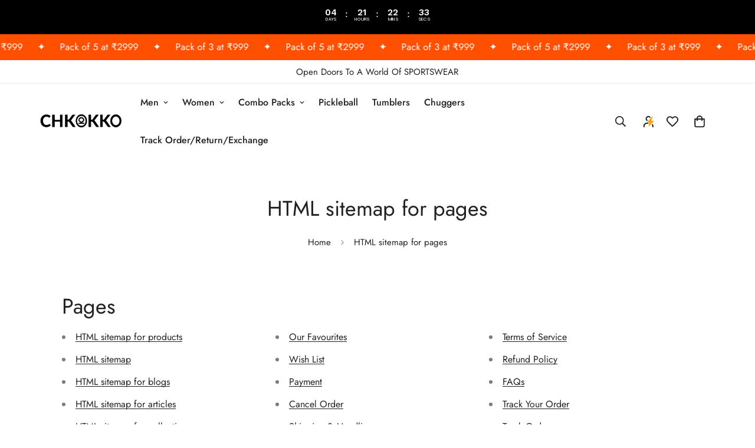

--- FILE ---
content_type: text/javascript; charset=utf-8
request_url: https://chkokko.com/variants/40770406875188.js
body_size: 276
content:
{"id":40770406875188,"title":"XXL \/ steelblue","option1":"XXL","option2":"steelblue","option3":null,"sku":"GYMT171009FSSEAGREENXXL","requires_shipping":true,"taxable":true,"featured_image":{"id":30496791003188,"product_id":6948537958452,"position":1,"created_at":"2023-02-16T12:25:50+05:30","updated_at":"2023-03-21T03:40:51+05:30","alt":"Men's Regular Dry Fit Full Sleeves Gym T-Shirt | CHKOKKO - Chkokko","width":1080,"height":1440,"src":"https:\/\/cdn.shopify.com\/s\/files\/1\/0612\/7861\/7652\/products\/AVP_2881-Copy.jpg?v=1679350251","variant_ids":[40770406744116,40770406776884,40770406809652,40770406842420,40770406875188,40770406907956,45750025584692,45750025617460]},"available":true,"name":"Men's Regular Dry Fit Full Sleeves Gym T-Shirt Sea Green - XXL \/ steelblue","public_title":"XXL \/ steelblue","options":["XXL","steelblue"],"price":49900,"weight":250,"compare_at_price":166500,"inventory_management":"shopify","barcode":null,"featured_media":{"alt":"Men's Regular Dry Fit Full Sleeves Gym T-Shirt | CHKOKKO - Chkokko","id":22790457589812,"position":1,"preview_image":{"aspect_ratio":0.75,"height":1440,"width":1080,"src":"https:\/\/cdn.shopify.com\/s\/files\/1\/0612\/7861\/7652\/products\/AVP_2881-Copy.jpg?v=1679350251"}},"requires_selling_plan":false,"selling_plan_allocations":[]}

--- FILE ---
content_type: text/javascript; charset=utf-8
request_url: https://chkokko.com/variants/40682268491828.js
body_size: -681
content:
{"id":40682268491828,"title":"M \/ Black","option1":"M","option2":"Black","option3":null,"sku":"GYMT171001BLACKM","requires_shipping":true,"taxable":true,"featured_image":null,"available":true,"name":"Men's Dry Fit Half Sleeve Gym T-Shirt Black - M \/ Black","public_title":"M \/ Black","options":["M","Black"],"price":39900,"weight":250,"compare_at_price":166500,"inventory_management":"shopify","barcode":null,"requires_selling_plan":false,"selling_plan_allocations":[]}

--- FILE ---
content_type: text/javascript; charset=utf-8
request_url: https://chkokko.com/variants/40770399305780.js
body_size: -419
content:
{"id":40770399305780,"title":"S \/ Maroon","option1":"S","option2":"Maroon","option3":null,"sku":"GYMT172001MAROONS","requires_shipping":true,"taxable":true,"featured_image":{"id":33812211499060,"product_id":6948552114228,"position":1,"created_at":"2025-02-19T13:03:01+05:30","updated_at":"2025-02-19T13:03:03+05:30","alt":null,"width":1080,"height":1440,"src":"https:\/\/cdn.shopify.com\/s\/files\/1\/0612\/7861\/7652\/files\/1_1b1cb344-a4c4-412a-a3fc-777b414db178.jpg?v=1739950383","variant_ids":[40770399305780,40770399338548,40770399371316,40770399404084,40770399436852,40770399469620,45936427466804,45936427499572]},"available":true,"name":"Women's Half Sleeves Gym Sports T-Shirt Maroon - S \/ Maroon","public_title":"S \/ Maroon","options":["S","Maroon"],"price":39900,"weight":250,"compare_at_price":199900,"inventory_management":"shopify","barcode":null,"featured_media":{"alt":null,"id":25865000779828,"position":1,"preview_image":{"aspect_ratio":0.75,"height":1440,"width":1080,"src":"https:\/\/cdn.shopify.com\/s\/files\/1\/0612\/7861\/7652\/files\/1_1b1cb344-a4c4-412a-a3fc-777b414db178.jpg?v=1739950383"}},"requires_selling_plan":false,"selling_plan_allocations":[]}

--- FILE ---
content_type: text/javascript; charset=utf-8
request_url: https://chkokko.com/variants/40770417066036.js
body_size: -265
content:
{"id":40770417066036,"title":"XL \/ darkgreen","option1":"XL","option2":"darkgreen","option3":null,"sku":"GYMT171001FSBOTTLEGREENXL","requires_shipping":true,"taxable":true,"featured_image":null,"available":false,"name":"Men's Regular Dry Fit Gym Sports T-Shirt Dark Green - XL \/ darkgreen","public_title":"XL \/ darkgreen","options":["XL","darkgreen"],"price":49900,"weight":250,"compare_at_price":166500,"inventory_management":"shopify","barcode":null,"requires_selling_plan":false,"selling_plan_allocations":[]}

--- FILE ---
content_type: text/javascript; charset=utf-8
request_url: https://chkokko.com/variants/40770406809652.js
body_size: -383
content:
{"id":40770406809652,"title":"L \/ steelblue","option1":"L","option2":"steelblue","option3":null,"sku":"GYMT171009FSSEAGREENL","requires_shipping":true,"taxable":true,"featured_image":{"id":30496791003188,"product_id":6948537958452,"position":1,"created_at":"2023-02-16T12:25:50+05:30","updated_at":"2023-03-21T03:40:51+05:30","alt":"Men's Regular Dry Fit Full Sleeves Gym T-Shirt | CHKOKKO - Chkokko","width":1080,"height":1440,"src":"https:\/\/cdn.shopify.com\/s\/files\/1\/0612\/7861\/7652\/products\/AVP_2881-Copy.jpg?v=1679350251","variant_ids":[40770406744116,40770406776884,40770406809652,40770406842420,40770406875188,40770406907956,45750025584692,45750025617460]},"available":true,"name":"Men's Regular Dry Fit Full Sleeves Gym T-Shirt Sea Green - L \/ steelblue","public_title":"L \/ steelblue","options":["L","steelblue"],"price":49900,"weight":250,"compare_at_price":166500,"inventory_management":"shopify","barcode":null,"featured_media":{"alt":"Men's Regular Dry Fit Full Sleeves Gym T-Shirt | CHKOKKO - Chkokko","id":22790457589812,"position":1,"preview_image":{"aspect_ratio":0.75,"height":1440,"width":1080,"src":"https:\/\/cdn.shopify.com\/s\/files\/1\/0612\/7861\/7652\/products\/AVP_2881-Copy.jpg?v=1679350251"}},"requires_selling_plan":false,"selling_plan_allocations":[]}

--- FILE ---
content_type: text/javascript; charset=utf-8
request_url: https://chkokko.com/variants/47222003302452.js
body_size: -111
content:
{"id":47222003302452,"title":"M","option1":"M","option2":null,"option3":null,"sku":"GYMT164HSWHITEM","requires_shipping":true,"taxable":true,"featured_image":null,"available":true,"name":"Men's Half Sleeve Graphic Gym T-shirt - M","public_title":"M","options":["M"],"price":79900,"weight":0,"compare_at_price":89900,"inventory_management":"shopify","barcode":null,"requires_selling_plan":false,"selling_plan_allocations":[]}

--- FILE ---
content_type: text/javascript; charset=utf-8
request_url: https://chkokko.com/variants/40770399469620.js
body_size: -414
content:
{"id":40770399469620,"title":"3XL \/ Maroon","option1":"3XL","option2":"Maroon","option3":null,"sku":"GYMT172001MAROON3XL","requires_shipping":true,"taxable":true,"featured_image":{"id":33812211499060,"product_id":6948552114228,"position":1,"created_at":"2025-02-19T13:03:01+05:30","updated_at":"2025-02-19T13:03:03+05:30","alt":null,"width":1080,"height":1440,"src":"https:\/\/cdn.shopify.com\/s\/files\/1\/0612\/7861\/7652\/files\/1_1b1cb344-a4c4-412a-a3fc-777b414db178.jpg?v=1739950383","variant_ids":[40770399305780,40770399338548,40770399371316,40770399404084,40770399436852,40770399469620,45936427466804,45936427499572]},"available":true,"name":"Women's Half Sleeves Gym Sports T-Shirt Maroon - 3XL \/ Maroon","public_title":"3XL \/ Maroon","options":["3XL","Maroon"],"price":39900,"weight":250,"compare_at_price":199900,"inventory_management":"shopify","barcode":null,"featured_media":{"alt":null,"id":25865000779828,"position":1,"preview_image":{"aspect_ratio":0.75,"height":1440,"width":1080,"src":"https:\/\/cdn.shopify.com\/s\/files\/1\/0612\/7861\/7652\/files\/1_1b1cb344-a4c4-412a-a3fc-777b414db178.jpg?v=1739950383"}},"requires_selling_plan":false,"selling_plan_allocations":[]}

--- FILE ---
content_type: text/javascript; charset=utf-8
request_url: https://chkokko.com/variants/40770417033268.js
body_size: -265
content:
{"id":40770417033268,"title":"L \/ darkgreen","option1":"L","option2":"darkgreen","option3":null,"sku":"GYMT171001FSBOTTLEGREENL","requires_shipping":true,"taxable":true,"featured_image":null,"available":false,"name":"Men's Regular Dry Fit Gym Sports T-Shirt Dark Green - L \/ darkgreen","public_title":"L \/ darkgreen","options":["L","darkgreen"],"price":49900,"weight":250,"compare_at_price":166500,"inventory_management":"shopify","barcode":null,"requires_selling_plan":false,"selling_plan_allocations":[]}

--- FILE ---
content_type: text/javascript; charset=utf-8
request_url: https://chkokko.com/variants/40682268622900.js
body_size: -682
content:
{"id":40682268622900,"title":"3XL \/ Black","option1":"3XL","option2":"Black","option3":null,"sku":"GYMT171001BLACK3XL","requires_shipping":true,"taxable":true,"featured_image":null,"available":true,"name":"Men's Dry Fit Half Sleeve Gym T-Shirt Black - 3XL \/ Black","public_title":"3XL \/ Black","options":["3XL","Black"],"price":39900,"weight":250,"compare_at_price":166500,"inventory_management":"shopify","barcode":null,"requires_selling_plan":false,"selling_plan_allocations":[]}

--- FILE ---
content_type: text/javascript; charset=utf-8
request_url: https://chkokko.com/variants/46678201761844.js
body_size: -738
content:
{"id":46678201761844,"title":"5XL","option1":"5XL","option2":null,"option3":null,"sku":"SPWTS19OLIVE5XL","requires_shipping":true,"taxable":true,"featured_image":null,"available":true,"name":"Women's High Waist Solid Flared Pants Olive - 5XL","public_title":"5XL","options":["5XL"],"price":99900,"weight":0,"compare_at_price":199900,"inventory_management":"shopify","barcode":"","requires_selling_plan":false,"selling_plan_allocations":[]}

--- FILE ---
content_type: text/javascript; charset=utf-8
request_url: https://chkokko.com/variants/45881642614836.js
body_size: -277
content:
{"id":45881642614836,"title":"4XL \/ Maroon","option1":"4XL","option2":"Maroon","option3":null,"sku":"GYMT171001MAROON4XL","requires_shipping":true,"taxable":true,"featured_image":null,"available":true,"name":"Men's Dry Fit Half Sleeve Gym T-Shirt Maroon - 4XL \/ Maroon","public_title":"4XL \/ Maroon","options":["4XL","Maroon"],"price":39900,"weight":250,"compare_at_price":166500,"inventory_management":"shopify","barcode":null,"requires_selling_plan":false,"selling_plan_allocations":[]}

--- FILE ---
content_type: text/javascript; charset=utf-8
request_url: https://chkokko.com/variants/46678201630772.js
body_size: -732
content:
{"id":46678201630772,"title":"XL","option1":"XL","option2":null,"option3":null,"sku":"SPWTS19OLIVEXL","requires_shipping":true,"taxable":true,"featured_image":null,"available":true,"name":"Women's High Waist Solid Flared Pants Olive - XL","public_title":"XL","options":["XL"],"price":99900,"weight":0,"compare_at_price":199900,"inventory_management":"shopify","barcode":"","requires_selling_plan":false,"selling_plan_allocations":[]}

--- FILE ---
content_type: text/javascript; charset=utf-8
request_url: https://chkokko.com/variants/40682268524596.js
body_size: -335
content:
{"id":40682268524596,"title":"L \/ Black","option1":"L","option2":"Black","option3":null,"sku":"GYMT171001BLACKL","requires_shipping":true,"taxable":true,"featured_image":null,"available":true,"name":"Men's Dry Fit Half Sleeve Gym T-Shirt Black - L \/ Black","public_title":"L \/ Black","options":["L","Black"],"price":39900,"weight":250,"compare_at_price":166500,"inventory_management":"shopify","barcode":null,"requires_selling_plan":false,"selling_plan_allocations":[]}

--- FILE ---
content_type: text/javascript; charset=utf-8
request_url: https://chkokko.com/variants/46678201532468.js
body_size: -522
content:
{"id":46678201532468,"title":"S","option1":"S","option2":null,"option3":null,"sku":"SPWTS19OLIVES","requires_shipping":true,"taxable":true,"featured_image":{"id":36174742093876,"product_id":8403965149236,"position":1,"created_at":"2025-12-17T12:49:02+05:30","updated_at":"2025-12-17T12:49:27+05:30","alt":null,"width":1080,"height":1440,"src":"https:\/\/cdn.shopify.com\/s\/files\/1\/0612\/7861\/7652\/files\/Flared_Pants_Highlights.jpg?v=1765955967","variant_ids":[46678201532468]},"available":false,"name":"Women's High Waist Solid Flared Pants Olive - S","public_title":"S","options":["S"],"price":99900,"weight":0,"compare_at_price":199900,"inventory_management":"shopify","barcode":"","featured_media":{"alt":null,"id":27756964741172,"position":1,"preview_image":{"aspect_ratio":0.75,"height":1440,"width":1080,"src":"https:\/\/cdn.shopify.com\/s\/files\/1\/0612\/7861\/7652\/files\/Flared_Pants_Highlights.jpg?v=1765955967"}},"requires_selling_plan":false,"selling_plan_allocations":[]}

--- FILE ---
content_type: text/javascript; charset=utf-8
request_url: https://chkokko.com/variants/40770415591476.js
body_size: -486
content:
{"id":40770415591476,"title":"S \/ Maroon","option1":"S","option2":"Maroon","option3":null,"sku":"GYMT171001MAROONS","requires_shipping":true,"taxable":true,"featured_image":{"id":32075890589748,"product_id":6948520951860,"position":1,"created_at":"2024-05-24T15:09:24+05:30","updated_at":"2024-07-04T12:49:40+05:30","alt":"Chkokko t shirts","width":1080,"height":1440,"src":"https:\/\/cdn.shopify.com\/s\/files\/1\/0612\/7861\/7652\/files\/01_30.jpg?v=1720077580","variant_ids":[40770415591476]},"available":true,"name":"Men's Dry Fit Half Sleeve Gym T-Shirt Maroon - S \/ Maroon","public_title":"S \/ Maroon","options":["S","Maroon"],"price":39900,"weight":250,"compare_at_price":166500,"inventory_management":"shopify","barcode":null,"featured_media":{"alt":"Chkokko t shirts","id":24513755643956,"position":1,"preview_image":{"aspect_ratio":0.75,"height":1440,"width":1080,"src":"https:\/\/cdn.shopify.com\/s\/files\/1\/0612\/7861\/7652\/files\/01_30.jpg?v=1720077580"}},"requires_selling_plan":false,"selling_plan_allocations":[]}

--- FILE ---
content_type: text/javascript; charset=utf-8
request_url: https://chkokko.com/variants/40770417000500.js
body_size: -714
content:
{"id":40770417000500,"title":"M \/ darkgreen","option1":"M","option2":"darkgreen","option3":null,"sku":"GYMT171001FSBOTTLEGREENM","requires_shipping":true,"taxable":true,"featured_image":null,"available":true,"name":"Men's Regular Dry Fit Gym Sports T-Shirt Dark Green - M \/ darkgreen","public_title":"M \/ darkgreen","options":["M","darkgreen"],"price":49900,"weight":250,"compare_at_price":166500,"inventory_management":"shopify","barcode":null,"requires_selling_plan":false,"selling_plan_allocations":[]}

--- FILE ---
content_type: text/javascript; charset=utf-8
request_url: https://chkokko.com/variants/40682268459060.js
body_size: -269
content:
{"id":40682268459060,"title":"S \/ Black","option1":"S","option2":"Black","option3":null,"sku":"GYMT171001BLACKS","requires_shipping":true,"taxable":true,"featured_image":{"id":33645408583732,"product_id":6948517871668,"position":1,"created_at":"2025-01-24T15:02:31+05:30","updated_at":"2025-02-01T16:41:06+05:30","alt":null,"width":1080,"height":1440,"src":"https:\/\/cdn.shopify.com\/s\/files\/1\/0612\/7861\/7652\/files\/3H8A8144_ins.jpg?v=1738408266","variant_ids":[40682268459060]},"available":true,"name":"Men's Dry Fit Half Sleeve Gym T-Shirt Black - S \/ Black","public_title":"S \/ Black","options":["S","Black"],"price":39900,"weight":250,"compare_at_price":166500,"inventory_management":"shopify","barcode":null,"featured_media":{"alt":null,"id":25759484411956,"position":1,"preview_image":{"aspect_ratio":0.75,"height":1440,"width":1080,"src":"https:\/\/cdn.shopify.com\/s\/files\/1\/0612\/7861\/7652\/files\/3H8A8144_ins.jpg?v=1738408266"}},"requires_selling_plan":false,"selling_plan_allocations":[]}

--- FILE ---
content_type: text/javascript; charset=utf-8
request_url: https://chkokko.com/variants/40682278420532.js
body_size: -507
content:
{"id":40682278420532,"title":"XL \/ Black","option1":"XL","option2":"Black","option3":null,"sku":"GYMT171001FSBLACKXL","requires_shipping":true,"taxable":true,"featured_image":null,"available":true,"name":"Men's Regular Dry Fit Gym Sports T-Shirt Black - XL \/ Black","public_title":"XL \/ Black","options":["XL","Black"],"price":49900,"weight":250,"compare_at_price":166500,"inventory_management":"shopify","barcode":null,"requires_selling_plan":false,"selling_plan_allocations":[]}

--- FILE ---
content_type: text/javascript; charset=utf-8
request_url: https://chkokko.com/variants/46678201598004.js
body_size: -103
content:
{"id":46678201598004,"title":"L","option1":"L","option2":null,"option3":null,"sku":"SPWTS19OLIVEL","requires_shipping":true,"taxable":true,"featured_image":null,"available":false,"name":"Women's High Waist Solid Flared Pants Olive - L","public_title":"L","options":["L"],"price":99900,"weight":0,"compare_at_price":199900,"inventory_management":"shopify","barcode":"","requires_selling_plan":false,"selling_plan_allocations":[]}

--- FILE ---
content_type: text/javascript; charset=utf-8
request_url: https://chkokko.com/variants/45979719958580.js
body_size: -736
content:
{"id":45979719958580,"title":"XL \/ Gray","option1":"XL","option2":"Gray","option3":null,"sku":"SPMLWR167PSTLBEIGEWHTXL","requires_shipping":true,"taxable":true,"featured_image":null,"available":true,"name":"Men Beige Gym Training Sports Trackpant - XL \/ Gray","public_title":"XL \/ Gray","options":["XL","Gray"],"price":99900,"weight":0,"compare_at_price":399900,"inventory_management":"shopify","barcode":null,"requires_selling_plan":false,"selling_plan_allocations":[]}

--- FILE ---
content_type: text/javascript; charset=utf-8
request_url: https://chkokko.com/variants/45750025584692.js
body_size: -338
content:
{"id":45750025584692,"title":"4XL \/ steelblue","option1":"4XL","option2":"steelblue","option3":null,"sku":"GYMT171009FSSEAGREEN4XL","requires_shipping":true,"taxable":true,"featured_image":{"id":30496791003188,"product_id":6948537958452,"position":1,"created_at":"2023-02-16T12:25:50+05:30","updated_at":"2023-03-21T03:40:51+05:30","alt":"Men's Regular Dry Fit Full Sleeves Gym T-Shirt | CHKOKKO - Chkokko","width":1080,"height":1440,"src":"https:\/\/cdn.shopify.com\/s\/files\/1\/0612\/7861\/7652\/products\/AVP_2881-Copy.jpg?v=1679350251","variant_ids":[40770406744116,40770406776884,40770406809652,40770406842420,40770406875188,40770406907956,45750025584692,45750025617460]},"available":true,"name":"Men's Regular Dry Fit Full Sleeves Gym T-Shirt Sea Green - 4XL \/ steelblue","public_title":"4XL \/ steelblue","options":["4XL","steelblue"],"price":49900,"weight":250,"compare_at_price":166500,"inventory_management":"shopify","barcode":null,"featured_media":{"alt":"Men's Regular Dry Fit Full Sleeves Gym T-Shirt | CHKOKKO - Chkokko","id":22790457589812,"position":1,"preview_image":{"aspect_ratio":0.75,"height":1440,"width":1080,"src":"https:\/\/cdn.shopify.com\/s\/files\/1\/0612\/7861\/7652\/products\/AVP_2881-Copy.jpg?v=1679350251"}},"requires_selling_plan":false,"selling_plan_allocations":[]}

--- FILE ---
content_type: text/javascript; charset=utf-8
request_url: https://chkokko.com/variants/45979719893044.js
body_size: -732
content:
{"id":45979719893044,"title":"M \/ Gray","option1":"M","option2":"Gray","option3":null,"sku":"SPMLWR167PSTLBEIGEWHTM","requires_shipping":true,"taxable":true,"featured_image":null,"available":true,"name":"Men Beige Gym Training Sports Trackpant - M \/ Gray","public_title":"M \/ Gray","options":["M","Gray"],"price":99900,"weight":0,"compare_at_price":399900,"inventory_management":"shopify","barcode":null,"requires_selling_plan":false,"selling_plan_allocations":[]}

--- FILE ---
content_type: text/javascript; charset=utf-8
request_url: https://chkokko.com/variants/45979720024116.js
body_size: -69
content:
{"id":45979720024116,"title":"3XL \/ Gray","option1":"3XL","option2":"Gray","option3":null,"sku":"SPMLWR167PSTLBEIGEWHT3XL","requires_shipping":true,"taxable":true,"featured_image":null,"available":true,"name":"Men Beige Gym Training Sports Trackpant - 3XL \/ Gray","public_title":"3XL \/ Gray","options":["3XL","Gray"],"price":99900,"weight":0,"compare_at_price":399900,"inventory_management":"shopify","barcode":null,"requires_selling_plan":false,"selling_plan_allocations":[]}

--- FILE ---
content_type: text/javascript; charset=utf-8
request_url: https://chkokko.com/variants/41033328885812.js
body_size: -471
content:
{"id":41033328885812,"title":"S \/ Black","option1":"S","option2":"Black","option3":null,"sku":"SPMLWR167BLACKWHTS","requires_shipping":true,"taxable":true,"featured_image":{"id":30542143291444,"product_id":7078341378100,"position":1,"created_at":"2023-03-07T17:45:53+05:30","updated_at":"2025-07-14T13:12:59+05:30","alt":"Men Gym Training Sports Trackpants - Chkokko","width":1080,"height":1440,"src":"https:\/\/cdn.shopify.com\/s\/files\/1\/0612\/7861\/7652\/products\/3H8A8118_1ff461f4-4916-433d-9066-53ecae2b616d.jpg?v=1752478979","variant_ids":[41033328885812]},"available":false,"name":"Men Black Training Sports Trackpant - S \/ Black","public_title":"S \/ Black","options":["S","Black"],"price":99900,"weight":0,"compare_at_price":399900,"inventory_management":"shopify","barcode":null,"featured_media":{"alt":"Men Gym Training Sports Trackpants - Chkokko","id":22836464353332,"position":1,"preview_image":{"aspect_ratio":0.75,"height":1440,"width":1080,"src":"https:\/\/cdn.shopify.com\/s\/files\/1\/0612\/7861\/7652\/products\/3H8A8118_1ff461f4-4916-433d-9066-53ecae2b616d.jpg?v=1752478979"}},"requires_selling_plan":false,"selling_plan_allocations":[]}

--- FILE ---
content_type: text/javascript; charset=utf-8
request_url: https://chkokko.com/variants/40770415657012.js
body_size: -71
content:
{"id":40770415657012,"title":"L \/ Maroon","option1":"L","option2":"Maroon","option3":null,"sku":"GYMT171001MAROONL","requires_shipping":true,"taxable":true,"featured_image":null,"available":true,"name":"Men's Dry Fit Half Sleeve Gym T-Shirt Maroon - L \/ Maroon","public_title":"L \/ Maroon","options":["L","Maroon"],"price":39900,"weight":250,"compare_at_price":166500,"inventory_management":"shopify","barcode":null,"requires_selling_plan":false,"selling_plan_allocations":[]}

--- FILE ---
content_type: text/javascript; charset=utf-8
request_url: https://chkokko.com/variants/40770415755316.js
body_size: -723
content:
{"id":40770415755316,"title":"3XL \/ Maroon","option1":"3XL","option2":"Maroon","option3":null,"sku":"GYMT171001MAROON3XL","requires_shipping":true,"taxable":true,"featured_image":null,"available":true,"name":"Men's Dry Fit Half Sleeve Gym T-Shirt Maroon - 3XL \/ Maroon","public_title":"3XL \/ Maroon","options":["3XL","Maroon"],"price":39900,"weight":250,"compare_at_price":166500,"inventory_management":"shopify","barcode":null,"requires_selling_plan":false,"selling_plan_allocations":[]}

--- FILE ---
content_type: text/javascript; charset=utf-8
request_url: https://chkokko.com/variants/45979719860276.js
body_size: -267
content:
{"id":45979719860276,"title":"S \/ Gray","option1":"S","option2":"Gray","option3":null,"sku":"SPMLWR167PSTLBEIGEWHTS","requires_shipping":true,"taxable":true,"featured_image":{"id":35273914449972,"product_id":7769582862388,"position":7,"created_at":"2025-07-14T13:12:44+05:30","updated_at":"2025-07-14T13:12:45+05:30","alt":null,"width":1080,"height":1440,"src":"https:\/\/cdn.shopify.com\/s\/files\/1\/0612\/7861\/7652\/files\/3H8A8497_4c02fae9-4c29-41e0-8087-e4e1db4032e5.jpg?v=1752478965","variant_ids":[45979719860276]},"available":true,"name":"Men Beige Gym Training Sports Trackpant - S \/ Gray","public_title":"S \/ Gray","options":["S","Gray"],"price":99900,"weight":0,"compare_at_price":399900,"inventory_management":"shopify","barcode":null,"featured_media":{"alt":null,"id":26981365612596,"position":7,"preview_image":{"aspect_ratio":0.75,"height":1440,"width":1080,"src":"https:\/\/cdn.shopify.com\/s\/files\/1\/0612\/7861\/7652\/files\/3H8A8497_4c02fae9-4c29-41e0-8087-e4e1db4032e5.jpg?v=1752478965"}},"requires_selling_plan":false,"selling_plan_allocations":[]}

--- FILE ---
content_type: text/javascript; charset=utf-8
request_url: https://chkokko.com/variants/40770415722548.js
body_size: -729
content:
{"id":40770415722548,"title":"XXL \/ Maroon","option1":"XXL","option2":"Maroon","option3":null,"sku":"GYMT171001MAROONXXL","requires_shipping":true,"taxable":true,"featured_image":null,"available":true,"name":"Men's Dry Fit Half Sleeve Gym T-Shirt Maroon - XXL \/ Maroon","public_title":"XXL \/ Maroon","options":["XXL","Maroon"],"price":39900,"weight":250,"compare_at_price":166500,"inventory_management":"shopify","barcode":null,"requires_selling_plan":false,"selling_plan_allocations":[]}

--- FILE ---
content_type: text/javascript; charset=utf-8
request_url: https://chkokko.com/variants/40770416967732.js
body_size: -258
content:
{"id":40770416967732,"title":"S \/ darkgreen","option1":"S","option2":"darkgreen","option3":null,"sku":"GYMT171001FSBOTTLEGREENS","requires_shipping":true,"taxable":true,"featured_image":{"id":33499233910836,"product_id":6948519084084,"position":1,"created_at":"2024-12-23T17:03:47+05:30","updated_at":"2024-12-28T16:31:19+05:30","alt":null,"width":1080,"height":1440,"src":"https:\/\/cdn.shopify.com\/s\/files\/1\/0612\/7861\/7652\/files\/Bottle_Green_T_01.jpg?v=1735383679","variant_ids":[40770416967732]},"available":true,"name":"Men's Regular Dry Fit Gym Sports T-Shirt Dark Green - S \/ darkgreen","public_title":"S \/ darkgreen","options":["S","darkgreen"],"price":49900,"weight":250,"compare_at_price":166500,"inventory_management":"shopify","barcode":null,"featured_media":{"alt":null,"id":25648237969460,"position":1,"preview_image":{"aspect_ratio":0.75,"height":1440,"width":1080,"src":"https:\/\/cdn.shopify.com\/s\/files\/1\/0612\/7861\/7652\/files\/Bottle_Green_T_01.jpg?v=1735383679"}},"requires_selling_plan":false,"selling_plan_allocations":[]}

--- FILE ---
content_type: application/x-javascript; charset=utf-8
request_url: https://bundler.nice-team.net/app/shop/status/chkokkostore.myshopify.com.js?1769288844
body_size: -330
content:
var bundler_settings_updated='1759228746';

--- FILE ---
content_type: text/javascript; charset=utf-8
request_url: https://chkokko.com/variants/41033328951348.js
body_size: -79
content:
{"id":41033328951348,"title":"L \/ Black","option1":"L","option2":"Black","option3":null,"sku":"SPMLWR167BLACKWHTL","requires_shipping":true,"taxable":true,"featured_image":null,"available":true,"name":"Men Black Training Sports Trackpant - L \/ Black","public_title":"L \/ Black","options":["L","Black"],"price":99900,"weight":0,"compare_at_price":399900,"inventory_management":"shopify","barcode":null,"requires_selling_plan":false,"selling_plan_allocations":[]}

--- FILE ---
content_type: text/javascript; charset=utf-8
request_url: https://chkokko.com/variants/41033328984116.js
body_size: -82
content:
{"id":41033328984116,"title":"XL \/ Black","option1":"XL","option2":"Black","option3":null,"sku":"SPMLWR167BLACKWHTXL","requires_shipping":true,"taxable":true,"featured_image":null,"available":true,"name":"Men Black Training Sports Trackpant - XL \/ Black","public_title":"XL \/ Black","options":["XL","Black"],"price":99900,"weight":0,"compare_at_price":399900,"inventory_management":"shopify","barcode":null,"requires_selling_plan":false,"selling_plan_allocations":[]}

--- FILE ---
content_type: text/javascript; charset=utf-8
request_url: https://chkokko.com/variants/40682278453300.js
body_size: -730
content:
{"id":40682278453300,"title":"XXL \/ Black","option1":"XXL","option2":"Black","option3":null,"sku":"GYMT171001FSBLACKXXL","requires_shipping":true,"taxable":true,"featured_image":null,"available":true,"name":"Men's Regular Dry Fit Gym Sports T-Shirt Black - XXL \/ Black","public_title":"XXL \/ Black","options":["XXL","Black"],"price":49900,"weight":250,"compare_at_price":166500,"inventory_management":"shopify","barcode":null,"requires_selling_plan":false,"selling_plan_allocations":[]}

--- FILE ---
content_type: text/javascript; charset=utf-8
request_url: https://chkokko.com/variants/47222045245492.js
body_size: -736
content:
{"id":47222045245492,"title":"M","option1":"M","option2":null,"option3":null,"sku":"GYMT166HSBLACKM","requires_shipping":true,"taxable":true,"featured_image":null,"available":true,"name":"Men's Half Sleeve Graphic Gym T-shirt - M","public_title":"M","options":["M"],"price":79900,"weight":0,"compare_at_price":89900,"inventory_management":"shopify","barcode":null,"requires_selling_plan":false,"selling_plan_allocations":[]}

--- FILE ---
content_type: text/javascript; charset=utf-8
request_url: https://chkokko.com/variants/40770406842420.js
body_size: -388
content:
{"id":40770406842420,"title":"XL \/ steelblue","option1":"XL","option2":"steelblue","option3":null,"sku":"GYMT171009FSSEAGREENXL","requires_shipping":true,"taxable":true,"featured_image":{"id":30496791003188,"product_id":6948537958452,"position":1,"created_at":"2023-02-16T12:25:50+05:30","updated_at":"2023-03-21T03:40:51+05:30","alt":"Men's Regular Dry Fit Full Sleeves Gym T-Shirt | CHKOKKO - Chkokko","width":1080,"height":1440,"src":"https:\/\/cdn.shopify.com\/s\/files\/1\/0612\/7861\/7652\/products\/AVP_2881-Copy.jpg?v=1679350251","variant_ids":[40770406744116,40770406776884,40770406809652,40770406842420,40770406875188,40770406907956,45750025584692,45750025617460]},"available":true,"name":"Men's Regular Dry Fit Full Sleeves Gym T-Shirt Sea Green - XL \/ steelblue","public_title":"XL \/ steelblue","options":["XL","steelblue"],"price":49900,"weight":250,"compare_at_price":166500,"inventory_management":"shopify","barcode":null,"featured_media":{"alt":"Men's Regular Dry Fit Full Sleeves Gym T-Shirt | CHKOKKO - Chkokko","id":22790457589812,"position":1,"preview_image":{"aspect_ratio":0.75,"height":1440,"width":1080,"src":"https:\/\/cdn.shopify.com\/s\/files\/1\/0612\/7861\/7652\/products\/AVP_2881-Copy.jpg?v=1679350251"}},"requires_selling_plan":false,"selling_plan_allocations":[]}

--- FILE ---
content_type: text/javascript; charset=utf-8
request_url: https://chkokko.com/variants/41033329049652.js
body_size: -768
content:
{"id":41033329049652,"title":"3XL \/ Black","option1":"3XL","option2":"Black","option3":null,"sku":"SPMLWR167BLACKWHT3XL","requires_shipping":true,"taxable":true,"featured_image":null,"available":true,"name":"Men Black Training Sports Trackpant - 3XL \/ Black","public_title":"3XL \/ Black","options":["3XL","Black"],"price":99900,"weight":0,"compare_at_price":399900,"inventory_management":"shopify","barcode":null,"requires_selling_plan":false,"selling_plan_allocations":[]}

--- FILE ---
content_type: text/javascript; charset=utf-8
request_url: https://chkokko.com/variants/47222045311028.js
body_size: -85
content:
{"id":47222045311028,"title":"XL","option1":"XL","option2":null,"option3":null,"sku":"GYMT166HSBLACKXL","requires_shipping":true,"taxable":true,"featured_image":null,"available":true,"name":"Men's Half Sleeve Graphic Gym T-shirt - XL","public_title":"XL","options":["XL"],"price":79900,"weight":0,"compare_at_price":89900,"inventory_management":"shopify","barcode":null,"requires_selling_plan":false,"selling_plan_allocations":[]}

--- FILE ---
content_type: text/javascript; charset=utf-8
request_url: https://chkokko.com/variants/45750022275124.js
body_size: -705
content:
{"id":45750022275124,"title":"5XL \/ darkgreen","option1":"5XL","option2":"darkgreen","option3":null,"sku":"GYMT171001FSBOTTLEGREEN5XL","requires_shipping":true,"taxable":true,"featured_image":null,"available":true,"name":"Men's Regular Dry Fit Gym Sports T-Shirt Dark Green - 5XL \/ darkgreen","public_title":"5XL \/ darkgreen","options":["5XL","darkgreen"],"price":49900,"weight":250,"compare_at_price":166500,"inventory_management":"shopify","barcode":null,"requires_selling_plan":false,"selling_plan_allocations":[]}

--- FILE ---
content_type: text/javascript; charset=utf-8
request_url: https://chkokko.com/variants/45881642647604.js
body_size: -507
content:
{"id":45881642647604,"title":"5XL \/ Maroon","option1":"5XL","option2":"Maroon","option3":null,"sku":"GYMT171001MAROON5XL","requires_shipping":true,"taxable":true,"featured_image":null,"available":true,"name":"Men's Dry Fit Half Sleeve Gym T-Shirt Maroon - 5XL \/ Maroon","public_title":"5XL \/ Maroon","options":["5XL","Maroon"],"price":39900,"weight":250,"compare_at_price":166500,"inventory_management":"shopify","barcode":null,"requires_selling_plan":false,"selling_plan_allocations":[]}

--- FILE ---
content_type: text/javascript; charset=utf-8
request_url: https://chkokko.com/variants/45750022242356.js
body_size: -502
content:
{"id":45750022242356,"title":"4XL \/ darkgreen","option1":"4XL","option2":"darkgreen","option3":null,"sku":"GYMT171001FSBOTTLEGREEN4XL","requires_shipping":true,"taxable":true,"featured_image":null,"available":true,"name":"Men's Regular Dry Fit Gym Sports T-Shirt Dark Green - 4XL \/ darkgreen","public_title":"4XL \/ darkgreen","options":["4XL","darkgreen"],"price":49900,"weight":250,"compare_at_price":166500,"inventory_management":"shopify","barcode":null,"requires_selling_plan":false,"selling_plan_allocations":[]}

--- FILE ---
content_type: text/javascript; charset=utf-8
request_url: https://chkokko.com/variants/41033328918580.js
body_size: -746
content:
{"id":41033328918580,"title":"M \/ Black","option1":"M","option2":"Black","option3":null,"sku":"SPMLWR167BLACKWHTM","requires_shipping":true,"taxable":true,"featured_image":null,"available":true,"name":"Men Black Training Sports Trackpant - M \/ Black","public_title":"M \/ Black","options":["M","Black"],"price":99900,"weight":0,"compare_at_price":399900,"inventory_management":"shopify","barcode":null,"requires_selling_plan":false,"selling_plan_allocations":[]}

--- FILE ---
content_type: text/javascript; charset=utf-8
request_url: https://chkokko.com/variants/45881701236788.js
body_size: -73
content:
{"id":45881701236788,"title":"5XL \/ Black","option1":"5XL","option2":"Black","option3":null,"sku":"GYMT171001BLACK5XL","requires_shipping":true,"taxable":true,"featured_image":null,"available":true,"name":"Men's Dry Fit Half Sleeve Gym T-Shirt Black - 5XL \/ Black","public_title":"5XL \/ Black","options":["5XL","Black"],"price":39900,"weight":250,"compare_at_price":166500,"inventory_management":"shopify","barcode":null,"requires_selling_plan":false,"selling_plan_allocations":[]}

--- FILE ---
content_type: text/javascript; charset=utf-8
request_url: https://chkokko.com/variants/45750022078516.js
body_size: -701
content:
{"id":45750022078516,"title":"5XL \/ Black","option1":"5XL","option2":"Black","option3":null,"sku":"GYMT171001FSBLACK5XL","requires_shipping":true,"taxable":true,"featured_image":null,"available":true,"name":"Men's Regular Dry Fit Gym Sports T-Shirt Black - 5XL \/ Black","public_title":"5XL \/ Black","options":["5XL","Black"],"price":49900,"weight":250,"compare_at_price":166500,"inventory_management":"shopify","barcode":null,"requires_selling_plan":false,"selling_plan_allocations":[]}

--- FILE ---
content_type: text/javascript; charset=utf-8
request_url: https://chkokko.com/variants/47222003269684.js
body_size: -749
content:
{"id":47222003269684,"title":"S","option1":"S","option2":null,"option3":null,"sku":"GYMT164HSWHITES","requires_shipping":true,"taxable":true,"featured_image":null,"available":true,"name":"Men's Half Sleeve Graphic Gym T-shirt - S","public_title":"S","options":["S"],"price":79900,"weight":0,"compare_at_price":89900,"inventory_management":"shopify","barcode":null,"requires_selling_plan":false,"selling_plan_allocations":[]}

--- FILE ---
content_type: application/javascript
request_url: https://checkout.shopflo.co/stable/assets/i18next-BV-ixe_G.js
body_size: 15115
content:
import{_ as k,a as re,b as D,c as j,d as E,e as G,f as _,g as Y,h as $e}from"./vendor-BD_VXsPn.js";(function(){try{var s=typeof window<"u"?window:typeof global<"u"?global:typeof globalThis<"u"?globalThis:typeof self<"u"?self:{},a=new s.Error().stack;a&&(s._sentryDebugIds=s._sentryDebugIds||{},s._sentryDebugIds[a]="ec012751-5e87-40e1-9028-aabfd913c5eb",s._sentryDebugIdIdentifier="sentry-dbid-ec012751-5e87-40e1-9028-aabfd913c5eb")}catch{}})();function ye(s,a){var r=Object.keys(s);if(Object.getOwnPropertySymbols){var t=Object.getOwnPropertySymbols(s);a&&(t=t.filter(function(e){return Object.getOwnPropertyDescriptor(s,e).enumerable})),r.push.apply(r,t)}return r}function be(s){for(var a=1;a<arguments.length;a++){var r=arguments[a]!=null?arguments[a]:{};a%2?ye(Object(r),!0).forEach(function(t){D(s,t,r[t])}):Object.getOwnPropertyDescriptors?Object.defineProperties(s,Object.getOwnPropertyDescriptors(r)):ye(Object(r)).forEach(function(t){Object.defineProperty(s,t,Object.getOwnPropertyDescriptor(r,t))})}return s}var Be={type:"logger",log:function(a){this.output("log",a)},warn:function(a){this.output("warn",a)},error:function(a){this.output("error",a)},output:function(a,r){console&&console[a]&&console[a].apply(console,r)}},He=function(){function s(a){var r=arguments.length>1&&arguments[1]!==void 0?arguments[1]:{};j(this,s),this.init(a,r)}return k(s,[{key:"init",value:function(r){var t=arguments.length>1&&arguments[1]!==void 0?arguments[1]:{};this.prefix=t.prefix||"i18next:",this.logger=r||Be,this.options=t,this.debug=t.debug}},{key:"setDebug",value:function(r){this.debug=r}},{key:"log",value:function(){for(var r=arguments.length,t=new Array(r),e=0;e<r;e++)t[e]=arguments[e];return this.forward(t,"log","",!0)}},{key:"warn",value:function(){for(var r=arguments.length,t=new Array(r),e=0;e<r;e++)t[e]=arguments[e];return this.forward(t,"warn","",!0)}},{key:"error",value:function(){for(var r=arguments.length,t=new Array(r),e=0;e<r;e++)t[e]=arguments[e];return this.forward(t,"error","")}},{key:"deprecate",value:function(){for(var r=arguments.length,t=new Array(r),e=0;e<r;e++)t[e]=arguments[e];return this.forward(t,"warn","WARNING DEPRECATED: ",!0)}},{key:"forward",value:function(r,t,e,n){return n&&!this.debug?null:(typeof r[0]=="string"&&(r[0]="".concat(e).concat(this.prefix," ").concat(r[0])),this.logger[t](r))}},{key:"create",value:function(r){return new s(this.logger,be(be({},{prefix:"".concat(this.prefix,":").concat(r,":")}),this.options))}},{key:"clone",value:function(r){return r=r||this.options,r.prefix=r.prefix||this.prefix,new s(this.logger,r)}}]),s}(),R=new He,F=function(){function s(){j(this,s),this.observers={}}return k(s,[{key:"on",value:function(r,t){var e=this;return r.split(" ").forEach(function(n){e.observers[n]=e.observers[n]||[],e.observers[n].push(t)}),this}},{key:"off",value:function(r,t){if(this.observers[r]){if(!t){delete this.observers[r];return}this.observers[r]=this.observers[r].filter(function(e){return e!==t})}}},{key:"emit",value:function(r){for(var t=arguments.length,e=new Array(t>1?t-1:0),n=1;n<t;n++)e[n-1]=arguments[n];if(this.observers[r]){var i=[].concat(this.observers[r]);i.forEach(function(u){u.apply(void 0,e)})}if(this.observers["*"]){var o=[].concat(this.observers["*"]);o.forEach(function(u){u.apply(u,[r].concat(e))})}}}]),s}();function W(){var s,a,r=new Promise(function(t,e){s=t,a=e});return r.resolve=s,r.reject=a,r}function Oe(s){return s==null?"":""+s}function Me(s,a,r){s.forEach(function(t){a[t]&&(r[t]=a[t])})}function le(s,a,r){function t(o){return o&&o.indexOf("###")>-1?o.replace(/###/g,"."):o}function e(){return!s||typeof s=="string"}for(var n=typeof a!="string"?[].concat(a):a.split(".");n.length>1;){if(e())return{};var i=t(n.shift());!s[i]&&r&&(s[i]=new r),Object.prototype.hasOwnProperty.call(s,i)?s=s[i]:s={}}return e()?{}:{obj:s,k:t(n.shift())}}function Se(s,a,r){var t=le(s,a,Object),e=t.obj,n=t.k;e[n]=r}function Je(s,a,r,t){var e=le(s,a,Object),n=e.obj,i=e.k;n[i]=n[i]||[],n[i].push(r)}function te(s,a){var r=le(s,a),t=r.obj,e=r.k;if(t)return t[e]}function xe(s,a,r){var t=te(s,r);return t!==void 0?t:te(a,r)}function Ie(s,a,r){for(var t in a)t!=="__proto__"&&t!=="constructor"&&(t in s?typeof s[t]=="string"||s[t]instanceof String||typeof a[t]=="string"||a[t]instanceof String?r&&(s[t]=a[t]):Ie(s[t],a[t],r):s[t]=a[t]);return s}function U(s){return s.replace(/[\-\[\]\/\{\}\(\)\*\+\?\.\\\^\$\|]/g,"\\$&")}var ze={"&":"&amp;","<":"&lt;",">":"&gt;",'"':"&quot;","'":"&#39;","/":"&#x2F;"};function We(s){return typeof s=="string"?s.replace(/[&<>"'\/]/g,function(a){return ze[a]}):s}var ae=typeof window<"u"&&window.navigator&&typeof window.navigator.userAgentData>"u"&&window.navigator.userAgent&&window.navigator.userAgent.indexOf("MSIE")>-1,Ye=[" ",",","?","!",";"];function Ge(s,a,r){a=a||"",r=r||"";var t=Ye.filter(function(o){return a.indexOf(o)<0&&r.indexOf(o)<0});if(t.length===0)return!0;var e=new RegExp("(".concat(t.map(function(o){return o==="?"?"\\?":o}).join("|"),")")),n=!e.test(s);if(!n){var i=s.indexOf(r);i>0&&!e.test(s.substring(0,i))&&(n=!0)}return n}function we(s,a){var r=Object.keys(s);if(Object.getOwnPropertySymbols){var t=Object.getOwnPropertySymbols(s);a&&(t=t.filter(function(e){return Object.getOwnPropertyDescriptor(s,e).enumerable})),r.push.apply(r,t)}return r}function X(s){for(var a=1;a<arguments.length;a++){var r=arguments[a]!=null?arguments[a]:{};a%2?we(Object(r),!0).forEach(function(t){D(s,t,r[t])}):Object.getOwnPropertyDescriptors?Object.defineProperties(s,Object.getOwnPropertyDescriptors(r)):we(Object(r)).forEach(function(t){Object.defineProperty(s,t,Object.getOwnPropertyDescriptor(r,t))})}return s}function Qe(s){var a=Ze();return function(){var t=E(s),e;if(a){var n=E(this).constructor;e=Reflect.construct(t,arguments,n)}else e=t.apply(this,arguments);return G(this,e)}}function Ze(){if(typeof Reflect>"u"||!Reflect.construct||Reflect.construct.sham)return!1;if(typeof Proxy=="function")return!0;try{return Boolean.prototype.valueOf.call(Reflect.construct(Boolean,[],function(){})),!0}catch{return!1}}function _e(s,a){var r=arguments.length>2&&arguments[2]!==void 0?arguments[2]:".";if(s){if(s[a])return s[a];for(var t=a.split(r),e=s,n=0;n<t.length;++n){if(!e||typeof e[t[n]]=="string"&&n+1<t.length)return;if(e[t[n]]===void 0){for(var i=2,o=t.slice(n,n+i).join(r),u=e[o];u===void 0&&t.length>n+i;)i++,o=t.slice(n,n+i).join(r),u=e[o];if(u===void 0)return;if(u===null)return null;if(a.endsWith(o)){if(typeof u=="string")return u;if(o&&typeof u[o]=="string")return u[o]}var l=t.slice(n+i).join(r);return l?_e(u,l,r):void 0}e=e[t[n]]}return e}}var qe=function(s){re(r,s);var a=Qe(r);function r(t){var e,n=arguments.length>1&&arguments[1]!==void 0?arguments[1]:{ns:["translation"],defaultNS:"translation"};return j(this,r),e=a.call(this),ae&&F.call(_(e)),e.data=t||{},e.options=n,e.options.keySeparator===void 0&&(e.options.keySeparator="."),e.options.ignoreJSONStructure===void 0&&(e.options.ignoreJSONStructure=!0),e}return k(r,[{key:"addNamespaces",value:function(e){this.options.ns.indexOf(e)<0&&this.options.ns.push(e)}},{key:"removeNamespaces",value:function(e){var n=this.options.ns.indexOf(e);n>-1&&this.options.ns.splice(n,1)}},{key:"getResource",value:function(e,n,i){var o=arguments.length>3&&arguments[3]!==void 0?arguments[3]:{},u=o.keySeparator!==void 0?o.keySeparator:this.options.keySeparator,l=o.ignoreJSONStructure!==void 0?o.ignoreJSONStructure:this.options.ignoreJSONStructure,c=[e,n];i&&typeof i!="string"&&(c=c.concat(i)),i&&typeof i=="string"&&(c=c.concat(u?i.split(u):i)),e.indexOf(".")>-1&&(c=e.split("."));var f=te(this.data,c);return f||!l||typeof i!="string"?f:_e(this.data&&this.data[e]&&this.data[e][n],i,u)}},{key:"addResource",value:function(e,n,i,o){var u=arguments.length>4&&arguments[4]!==void 0?arguments[4]:{silent:!1},l=this.options.keySeparator;l===void 0&&(l=".");var c=[e,n];i&&(c=c.concat(l?i.split(l):i)),e.indexOf(".")>-1&&(c=e.split("."),o=n,n=c[1]),this.addNamespaces(n),Se(this.data,c,o),u.silent||this.emit("added",e,n,i,o)}},{key:"addResources",value:function(e,n,i){var o=arguments.length>3&&arguments[3]!==void 0?arguments[3]:{silent:!1};for(var u in i)(typeof i[u]=="string"||Object.prototype.toString.apply(i[u])==="[object Array]")&&this.addResource(e,n,u,i[u],{silent:!0});o.silent||this.emit("added",e,n,i)}},{key:"addResourceBundle",value:function(e,n,i,o,u){var l=arguments.length>5&&arguments[5]!==void 0?arguments[5]:{silent:!1},c=[e,n];e.indexOf(".")>-1&&(c=e.split("."),o=i,i=n,n=c[1]),this.addNamespaces(n);var f=te(this.data,c)||{};o?Ie(f,i,u):f=X(X({},f),i),Se(this.data,c,f),l.silent||this.emit("added",e,n,i)}},{key:"removeResourceBundle",value:function(e,n){this.hasResourceBundle(e,n)&&delete this.data[e][n],this.removeNamespaces(n),this.emit("removed",e,n)}},{key:"hasResourceBundle",value:function(e,n){return this.getResource(e,n)!==void 0}},{key:"getResourceBundle",value:function(e,n){return n||(n=this.options.defaultNS),this.options.compatibilityAPI==="v1"?X(X({},{}),this.getResource(e,n)):this.getResource(e,n)}},{key:"getDataByLanguage",value:function(e){return this.data[e]}},{key:"hasLanguageSomeTranslations",value:function(e){var n=this.getDataByLanguage(e),i=n&&Object.keys(n)||[];return!!i.find(function(o){return n[o]&&Object.keys(n[o]).length>0})}},{key:"toJSON",value:function(){return this.data}}]),r}(F),Te={processors:{},addPostProcessor:function(a){this.processors[a.name]=a},handle:function(a,r,t,e,n){var i=this;return a.forEach(function(o){i.processors[o]&&(r=i.processors[o].process(r,t,e,n))}),r}};function Le(s,a){var r=Object.keys(s);if(Object.getOwnPropertySymbols){var t=Object.getOwnPropertySymbols(s);a&&(t=t.filter(function(e){return Object.getOwnPropertyDescriptor(s,e).enumerable})),r.push.apply(r,t)}return r}function S(s){for(var a=1;a<arguments.length;a++){var r=arguments[a]!=null?arguments[a]:{};a%2?Le(Object(r),!0).forEach(function(t){D(s,t,r[t])}):Object.getOwnPropertyDescriptors?Object.defineProperties(s,Object.getOwnPropertyDescriptors(r)):Le(Object(r)).forEach(function(t){Object.defineProperty(s,t,Object.getOwnPropertyDescriptor(r,t))})}return s}function Xe(s){var a=et();return function(){var t=E(s),e;if(a){var n=E(this).constructor;e=Reflect.construct(t,arguments,n)}else e=t.apply(this,arguments);return G(this,e)}}function et(){if(typeof Reflect>"u"||!Reflect.construct||Reflect.construct.sham)return!1;if(typeof Proxy=="function")return!0;try{return Boolean.prototype.valueOf.call(Reflect.construct(Boolean,[],function(){})),!0}catch{return!1}}var Pe={},Re=function(s){re(r,s);var a=Xe(r);function r(t){var e,n=arguments.length>1&&arguments[1]!==void 0?arguments[1]:{};return j(this,r),e=a.call(this),ae&&F.call(_(e)),Me(["resourceStore","languageUtils","pluralResolver","interpolator","backendConnector","i18nFormat","utils"],t,_(e)),e.options=n,e.options.keySeparator===void 0&&(e.options.keySeparator="."),e.logger=R.create("translator"),e}return k(r,[{key:"changeLanguage",value:function(e){e&&(this.language=e)}},{key:"exists",value:function(e){var n=arguments.length>1&&arguments[1]!==void 0?arguments[1]:{interpolation:{}};if(e==null)return!1;var i=this.resolve(e,n);return i&&i.res!==void 0}},{key:"extractFromKey",value:function(e,n){var i=n.nsSeparator!==void 0?n.nsSeparator:this.options.nsSeparator;i===void 0&&(i=":");var o=n.keySeparator!==void 0?n.keySeparator:this.options.keySeparator,u=n.ns||this.options.defaultNS||[],l=i&&e.indexOf(i)>-1,c=!this.options.userDefinedKeySeparator&&!n.keySeparator&&!this.options.userDefinedNsSeparator&&!n.nsSeparator&&!Ge(e,i,o);if(l&&!c){var f=e.match(this.interpolator.nestingRegexp);if(f&&f.length>0)return{key:e,namespaces:u};var g=e.split(i);(i!==o||i===o&&this.options.ns.indexOf(g[0])>-1)&&(u=g.shift()),e=g.join(o)}return typeof u=="string"&&(u=[u]),{key:e,namespaces:u}}},{key:"translate",value:function(e,n,i){var o=this;if(Y(n)!=="object"&&this.options.overloadTranslationOptionHandler&&(n=this.options.overloadTranslationOptionHandler(arguments)),n||(n={}),e==null)return"";Array.isArray(e)||(e=[String(e)]);var u=n.returnDetails!==void 0?n.returnDetails:this.options.returnDetails,l=n.keySeparator!==void 0?n.keySeparator:this.options.keySeparator,c=this.extractFromKey(e[e.length-1],n),f=c.key,g=c.namespaces,p=g[g.length-1],m=n.lng||this.language,y=n.appendNamespaceToCIMode||this.options.appendNamespaceToCIMode;if(m&&m.toLowerCase()==="cimode"){if(y){var v=n.nsSeparator||this.options.nsSeparator;return u?(d.res="".concat(p).concat(v).concat(f),d):"".concat(p).concat(v).concat(f)}return u?(d.res=f,d):f}var d=this.resolve(e,n),h=d&&d.res,O=d&&d.usedKey||f,b=d&&d.exactUsedKey||f,x=Object.prototype.toString.apply(h),N=["[object Number]","[object Function]","[object RegExp]"],I=n.joinArrays!==void 0?n.joinArrays:this.options.joinArrays,$=!this.i18nFormat||this.i18nFormat.handleAsObject,B=typeof h!="string"&&typeof h!="boolean"&&typeof h!="number";if($&&h&&B&&N.indexOf(x)<0&&!(typeof I=="string"&&x==="[object Array]")){if(!n.returnObjects&&!this.options.returnObjects){this.options.returnedObjectHandler||this.logger.warn("accessing an object - but returnObjects options is not enabled!");var T=this.options.returnedObjectHandler?this.options.returnedObjectHandler(O,h,S(S({},n),{},{ns:g})):"key '".concat(f," (").concat(this.language,")' returned an object instead of string.");return u?(d.res=T,d):T}if(l){var ce=x==="[object Array]",Q=ce?[]:{},Ae=ce?b:O;for(var A in h)if(Object.prototype.hasOwnProperty.call(h,A)){var ge="".concat(Ae).concat(l).concat(A);Q[A]=this.translate(ge,S(S({},n),{joinArrays:!1,ns:g})),Q[A]===ge&&(Q[A]=h[A])}h=Q}}else if($&&typeof I=="string"&&x==="[object Array]")h=h.join(I),h&&(h=this.extendTranslation(h,e,n,i));else{var Z=!1,H=!1,pe=n.count!==void 0&&typeof n.count!="string",ie=r.hasDefaultValue(n),Ke=pe?this.pluralResolver.getSuffix(m,n.count,n):"",M=n["defaultValue".concat(Ke)]||n.defaultValue;!this.isValidLookup(h)&&ie&&(Z=!0,h=M),this.isValidLookup(h)||(H=!0,h=f);var Ue=n.missingKeyNoValueFallbackToKey||this.options.missingKeyNoValueFallbackToKey,Ve=Ue&&H?void 0:h,J=ie&&M!==h&&this.options.updateMissing;if(H||Z||J){if(this.logger.log(J?"updateKey":"missingKey",m,p,f,J?M:h),l){var de=this.resolve(f,S(S({},n),{},{keySeparator:!1}));de&&de.res&&this.logger.warn("Seems the loaded translations were in flat JSON format instead of nested. Either set keySeparator: false on init or make sure your translations are published in nested format.")}var z=[],q=this.languageUtils.getFallbackCodes(this.options.fallbackLng,n.lng||this.language);if(this.options.saveMissingTo==="fallback"&&q&&q[0])for(var se=0;se<q.length;se++)z.push(q[se]);else this.options.saveMissingTo==="all"?z=this.languageUtils.toResolveHierarchy(n.lng||this.language):z.push(n.lng||this.language);var he=function(K,ue,ve){var me=ie&&ve!==h?ve:Ve;o.options.missingKeyHandler?o.options.missingKeyHandler(K,p,ue,me,J,n):o.backendConnector&&o.backendConnector.saveMissing&&o.backendConnector.saveMissing(K,p,ue,me,J,n),o.emit("missingKey",K,p,ue,h)};this.options.saveMissing&&(this.options.saveMissingPlurals&&pe?z.forEach(function(oe){o.pluralResolver.getSuffixes(oe,n).forEach(function(K){he([oe],f+K,n["defaultValue".concat(K)]||M)})}):he(z,f,M))}h=this.extendTranslation(h,e,n,d,i),H&&h===f&&this.options.appendNamespaceToMissingKey&&(h="".concat(p,":").concat(f)),(H||Z)&&this.options.parseMissingKeyHandler&&(this.options.compatibilityAPI!=="v1"?h=this.options.parseMissingKeyHandler(this.options.appendNamespaceToMissingKey?"".concat(p,":").concat(f):f,Z?h:void 0):h=this.options.parseMissingKeyHandler(h))}return u?(d.res=h,d):h}},{key:"extendTranslation",value:function(e,n,i,o,u){var l=this;if(this.i18nFormat&&this.i18nFormat.parse)e=this.i18nFormat.parse(e,S(S({},this.options.interpolation.defaultVariables),i),o.usedLng,o.usedNS,o.usedKey,{resolved:o});else if(!i.skipInterpolation){i.interpolation&&this.interpolator.init(S(S({},i),{interpolation:S(S({},this.options.interpolation),i.interpolation)}));var c=typeof e=="string"&&(i&&i.interpolation&&i.interpolation.skipOnVariables!==void 0?i.interpolation.skipOnVariables:this.options.interpolation.skipOnVariables),f;if(c){var g=e.match(this.interpolator.nestingRegexp);f=g&&g.length}var p=i.replace&&typeof i.replace!="string"?i.replace:i;if(this.options.interpolation.defaultVariables&&(p=S(S({},this.options.interpolation.defaultVariables),p)),e=this.interpolator.interpolate(e,p,i.lng||this.language,i),c){var m=e.match(this.interpolator.nestingRegexp),y=m&&m.length;f<y&&(i.nest=!1)}i.nest!==!1&&(e=this.interpolator.nest(e,function(){for(var h=arguments.length,O=new Array(h),b=0;b<h;b++)O[b]=arguments[b];return u&&u[0]===O[0]&&!i.context?(l.logger.warn("It seems you are nesting recursively key: ".concat(O[0]," in key: ").concat(n[0])),null):l.translate.apply(l,O.concat([n]))},i)),i.interpolation&&this.interpolator.reset()}var v=i.postProcess||this.options.postProcess,d=typeof v=="string"?[v]:v;return e!=null&&d&&d.length&&i.applyPostProcessor!==!1&&(e=Te.handle(d,e,n,this.options&&this.options.postProcessPassResolved?S({i18nResolved:o},i):i,this)),e}},{key:"resolve",value:function(e){var n=this,i=arguments.length>1&&arguments[1]!==void 0?arguments[1]:{},o,u,l,c,f;return typeof e=="string"&&(e=[e]),e.forEach(function(g){if(!n.isValidLookup(o)){var p=n.extractFromKey(g,i),m=p.key;u=m;var y=p.namespaces;n.options.fallbackNS&&(y=y.concat(n.options.fallbackNS));var v=i.count!==void 0&&typeof i.count!="string",d=v&&!i.ordinal&&i.count===0&&n.pluralResolver.shouldUseIntlApi(),h=i.context!==void 0&&(typeof i.context=="string"||typeof i.context=="number")&&i.context!=="",O=i.lngs?i.lngs:n.languageUtils.toResolveHierarchy(i.lng||n.language,i.fallbackLng);y.forEach(function(b){n.isValidLookup(o)||(f=b,!Pe["".concat(O[0],"-").concat(b)]&&n.utils&&n.utils.hasLoadedNamespace&&!n.utils.hasLoadedNamespace(f)&&(Pe["".concat(O[0],"-").concat(b)]=!0,n.logger.warn('key "'.concat(u,'" for languages "').concat(O.join(", "),`" won't get resolved as namespace "`).concat(f,'" was not yet loaded'),"This means something IS WRONG in your setup. You access the t function before i18next.init / i18next.loadNamespace / i18next.changeLanguage was done. Wait for the callback or Promise to resolve before accessing it!!!")),O.forEach(function(x){if(!n.isValidLookup(o)){c=x;var N=[m];if(n.i18nFormat&&n.i18nFormat.addLookupKeys)n.i18nFormat.addLookupKeys(N,m,x,b,i);else{var I;v&&(I=n.pluralResolver.getSuffix(x,i.count,i));var $="".concat(n.options.pluralSeparator,"zero");if(v&&(N.push(m+I),d&&N.push(m+$)),h){var B="".concat(m).concat(n.options.contextSeparator).concat(i.context);N.push(B),v&&(N.push(B+I),d&&N.push(B+$))}}for(var T;T=N.pop();)n.isValidLookup(o)||(l=T,o=n.getResource(x,b,T,i))}}))})}}),{res:o,usedKey:u,exactUsedKey:l,usedLng:c,usedNS:f}}},{key:"isValidLookup",value:function(e){return e!==void 0&&!(!this.options.returnNull&&e===null)&&!(!this.options.returnEmptyString&&e==="")}},{key:"getResource",value:function(e,n,i){var o=arguments.length>3&&arguments[3]!==void 0?arguments[3]:{};return this.i18nFormat&&this.i18nFormat.getResource?this.i18nFormat.getResource(e,n,i,o):this.resourceStore.getResource(e,n,i,o)}}],[{key:"hasDefaultValue",value:function(e){var n="defaultValue";for(var i in e)if(Object.prototype.hasOwnProperty.call(e,i)&&n===i.substring(0,n.length)&&e[i]!==void 0)return!0;return!1}}]),r}(F);function fe(s){return s.charAt(0).toUpperCase()+s.slice(1)}var tt=function(){function s(a){j(this,s),this.options=a,this.supportedLngs=this.options.supportedLngs||!1,this.logger=R.create("languageUtils")}return k(s,[{key:"getScriptPartFromCode",value:function(r){if(!r||r.indexOf("-")<0)return null;var t=r.split("-");return t.length===2||(t.pop(),t[t.length-1].toLowerCase()==="x")?null:this.formatLanguageCode(t.join("-"))}},{key:"getLanguagePartFromCode",value:function(r){if(!r||r.indexOf("-")<0)return r;var t=r.split("-");return this.formatLanguageCode(t[0])}},{key:"formatLanguageCode",value:function(r){if(typeof r=="string"&&r.indexOf("-")>-1){var t=["hans","hant","latn","cyrl","cans","mong","arab"],e=r.split("-");return this.options.lowerCaseLng?e=e.map(function(n){return n.toLowerCase()}):e.length===2?(e[0]=e[0].toLowerCase(),e[1]=e[1].toUpperCase(),t.indexOf(e[1].toLowerCase())>-1&&(e[1]=fe(e[1].toLowerCase()))):e.length===3&&(e[0]=e[0].toLowerCase(),e[1].length===2&&(e[1]=e[1].toUpperCase()),e[0]!=="sgn"&&e[2].length===2&&(e[2]=e[2].toUpperCase()),t.indexOf(e[1].toLowerCase())>-1&&(e[1]=fe(e[1].toLowerCase())),t.indexOf(e[2].toLowerCase())>-1&&(e[2]=fe(e[2].toLowerCase()))),e.join("-")}return this.options.cleanCode||this.options.lowerCaseLng?r.toLowerCase():r}},{key:"isSupportedCode",value:function(r){return(this.options.load==="languageOnly"||this.options.nonExplicitSupportedLngs)&&(r=this.getLanguagePartFromCode(r)),!this.supportedLngs||!this.supportedLngs.length||this.supportedLngs.indexOf(r)>-1}},{key:"getBestMatchFromCodes",value:function(r){var t=this;if(!r)return null;var e;return r.forEach(function(n){if(!e){var i=t.formatLanguageCode(n);(!t.options.supportedLngs||t.isSupportedCode(i))&&(e=i)}}),!e&&this.options.supportedLngs&&r.forEach(function(n){if(!e){var i=t.getLanguagePartFromCode(n);if(t.isSupportedCode(i))return e=i;e=t.options.supportedLngs.find(function(o){if(o.indexOf(i)===0)return o})}}),e||(e=this.getFallbackCodes(this.options.fallbackLng)[0]),e}},{key:"getFallbackCodes",value:function(r,t){if(!r)return[];if(typeof r=="function"&&(r=r(t)),typeof r=="string"&&(r=[r]),Object.prototype.toString.apply(r)==="[object Array]")return r;if(!t)return r.default||[];var e=r[t];return e||(e=r[this.getScriptPartFromCode(t)]),e||(e=r[this.formatLanguageCode(t)]),e||(e=r[this.getLanguagePartFromCode(t)]),e||(e=r.default),e||[]}},{key:"toResolveHierarchy",value:function(r,t){var e=this,n=this.getFallbackCodes(t||this.options.fallbackLng||[],r),i=[],o=function(l){l&&(e.isSupportedCode(l)?i.push(l):e.logger.warn("rejecting language code not found in supportedLngs: ".concat(l)))};return typeof r=="string"&&r.indexOf("-")>-1?(this.options.load!=="languageOnly"&&o(this.formatLanguageCode(r)),this.options.load!=="languageOnly"&&this.options.load!=="currentOnly"&&o(this.getScriptPartFromCode(r)),this.options.load!=="currentOnly"&&o(this.getLanguagePartFromCode(r))):typeof r=="string"&&o(this.formatLanguageCode(r)),n.forEach(function(u){i.indexOf(u)<0&&o(e.formatLanguageCode(u))}),i}}]),s}(),nt=[{lngs:["ach","ak","am","arn","br","fil","gun","ln","mfe","mg","mi","oc","pt","pt-BR","tg","tl","ti","tr","uz","wa"],nr:[1,2],fc:1},{lngs:["af","an","ast","az","bg","bn","ca","da","de","dev","el","en","eo","es","et","eu","fi","fo","fur","fy","gl","gu","ha","hi","hu","hy","ia","it","kk","kn","ku","lb","mai","ml","mn","mr","nah","nap","nb","ne","nl","nn","no","nso","pa","pap","pms","ps","pt-PT","rm","sco","se","si","so","son","sq","sv","sw","ta","te","tk","ur","yo"],nr:[1,2],fc:2},{lngs:["ay","bo","cgg","fa","ht","id","ja","jbo","ka","km","ko","ky","lo","ms","sah","su","th","tt","ug","vi","wo","zh"],nr:[1],fc:3},{lngs:["be","bs","cnr","dz","hr","ru","sr","uk"],nr:[1,2,5],fc:4},{lngs:["ar"],nr:[0,1,2,3,11,100],fc:5},{lngs:["cs","sk"],nr:[1,2,5],fc:6},{lngs:["csb","pl"],nr:[1,2,5],fc:7},{lngs:["cy"],nr:[1,2,3,8],fc:8},{lngs:["fr"],nr:[1,2],fc:9},{lngs:["ga"],nr:[1,2,3,7,11],fc:10},{lngs:["gd"],nr:[1,2,3,20],fc:11},{lngs:["is"],nr:[1,2],fc:12},{lngs:["jv"],nr:[0,1],fc:13},{lngs:["kw"],nr:[1,2,3,4],fc:14},{lngs:["lt"],nr:[1,2,10],fc:15},{lngs:["lv"],nr:[1,2,0],fc:16},{lngs:["mk"],nr:[1,2],fc:17},{lngs:["mnk"],nr:[0,1,2],fc:18},{lngs:["mt"],nr:[1,2,11,20],fc:19},{lngs:["or"],nr:[2,1],fc:2},{lngs:["ro"],nr:[1,2,20],fc:20},{lngs:["sl"],nr:[5,1,2,3],fc:21},{lngs:["he","iw"],nr:[1,2,20,21],fc:22}],rt={1:function(a){return+(a>1)},2:function(a){return+(a!=1)},3:function(a){return 0},4:function(a){return a%10==1&&a%100!=11?0:a%10>=2&&a%10<=4&&(a%100<10||a%100>=20)?1:2},5:function(a){return a==0?0:a==1?1:a==2?2:a%100>=3&&a%100<=10?3:a%100>=11?4:5},6:function(a){return a==1?0:a>=2&&a<=4?1:2},7:function(a){return a==1?0:a%10>=2&&a%10<=4&&(a%100<10||a%100>=20)?1:2},8:function(a){return a==1?0:a==2?1:a!=8&&a!=11?2:3},9:function(a){return+(a>=2)},10:function(a){return a==1?0:a==2?1:a<7?2:a<11?3:4},11:function(a){return a==1||a==11?0:a==2||a==12?1:a>2&&a<20?2:3},12:function(a){return+(a%10!=1||a%100==11)},13:function(a){return+(a!==0)},14:function(a){return a==1?0:a==2?1:a==3?2:3},15:function(a){return a%10==1&&a%100!=11?0:a%10>=2&&(a%100<10||a%100>=20)?1:2},16:function(a){return a%10==1&&a%100!=11?0:a!==0?1:2},17:function(a){return a==1||a%10==1&&a%100!=11?0:1},18:function(a){return a==0?0:a==1?1:2},19:function(a){return a==1?0:a==0||a%100>1&&a%100<11?1:a%100>10&&a%100<20?2:3},20:function(a){return a==1?0:a==0||a%100>0&&a%100<20?1:2},21:function(a){return a%100==1?1:a%100==2?2:a%100==3||a%100==4?3:0},22:function(a){return a==1?0:a==2?1:(a<0||a>10)&&a%10==0?2:3}},at=["v1","v2","v3"],ke={zero:0,one:1,two:2,few:3,many:4,other:5};function it(){var s={};return nt.forEach(function(a){a.lngs.forEach(function(r){s[r]={numbers:a.nr,plurals:rt[a.fc]}})}),s}var st=function(){function s(a){var r=arguments.length>1&&arguments[1]!==void 0?arguments[1]:{};j(this,s),this.languageUtils=a,this.options=r,this.logger=R.create("pluralResolver"),(!this.options.compatibilityJSON||this.options.compatibilityJSON==="v4")&&(typeof Intl>"u"||!Intl.PluralRules)&&(this.options.compatibilityJSON="v3",this.logger.error("Your environment seems not to be Intl API compatible, use an Intl.PluralRules polyfill. Will fallback to the compatibilityJSON v3 format handling.")),this.rules=it()}return k(s,[{key:"addRule",value:function(r,t){this.rules[r]=t}},{key:"getRule",value:function(r){var t=arguments.length>1&&arguments[1]!==void 0?arguments[1]:{};if(this.shouldUseIntlApi())try{return new Intl.PluralRules(r,{type:t.ordinal?"ordinal":"cardinal"})}catch{return}return this.rules[r]||this.rules[this.languageUtils.getLanguagePartFromCode(r)]}},{key:"needsPlural",value:function(r){var t=arguments.length>1&&arguments[1]!==void 0?arguments[1]:{},e=this.getRule(r,t);return this.shouldUseIntlApi()?e&&e.resolvedOptions().pluralCategories.length>1:e&&e.numbers.length>1}},{key:"getPluralFormsOfKey",value:function(r,t){var e=arguments.length>2&&arguments[2]!==void 0?arguments[2]:{};return this.getSuffixes(r,e).map(function(n){return"".concat(t).concat(n)})}},{key:"getSuffixes",value:function(r){var t=this,e=arguments.length>1&&arguments[1]!==void 0?arguments[1]:{},n=this.getRule(r,e);return n?this.shouldUseIntlApi()?n.resolvedOptions().pluralCategories.sort(function(i,o){return ke[i]-ke[o]}).map(function(i){return"".concat(t.options.prepend).concat(i)}):n.numbers.map(function(i){return t.getSuffix(r,i,e)}):[]}},{key:"getSuffix",value:function(r,t){var e=arguments.length>2&&arguments[2]!==void 0?arguments[2]:{},n=this.getRule(r,e);return n?this.shouldUseIntlApi()?"".concat(this.options.prepend).concat(n.select(t)):this.getSuffixRetroCompatible(n,t):(this.logger.warn("no plural rule found for: ".concat(r)),"")}},{key:"getSuffixRetroCompatible",value:function(r,t){var e=this,n=r.noAbs?r.plurals(t):r.plurals(Math.abs(t)),i=r.numbers[n];this.options.simplifyPluralSuffix&&r.numbers.length===2&&r.numbers[0]===1&&(i===2?i="plural":i===1&&(i=""));var o=function(){return e.options.prepend&&i.toString()?e.options.prepend+i.toString():i.toString()};return this.options.compatibilityJSON==="v1"?i===1?"":typeof i=="number"?"_plural_".concat(i.toString()):o():this.options.compatibilityJSON==="v2"||this.options.simplifyPluralSuffix&&r.numbers.length===2&&r.numbers[0]===1?o():this.options.prepend&&n.toString()?this.options.prepend+n.toString():n.toString()}},{key:"shouldUseIntlApi",value:function(){return!at.includes(this.options.compatibilityJSON)}}]),s}();function je(s,a){var r=Object.keys(s);if(Object.getOwnPropertySymbols){var t=Object.getOwnPropertySymbols(s);a&&(t=t.filter(function(e){return Object.getOwnPropertyDescriptor(s,e).enumerable})),r.push.apply(r,t)}return r}function L(s){for(var a=1;a<arguments.length;a++){var r=arguments[a]!=null?arguments[a]:{};a%2?je(Object(r),!0).forEach(function(t){D(s,t,r[t])}):Object.getOwnPropertyDescriptors?Object.defineProperties(s,Object.getOwnPropertyDescriptors(r)):je(Object(r)).forEach(function(t){Object.defineProperty(s,t,Object.getOwnPropertyDescriptor(r,t))})}return s}var ot=function(){function s(){var a=arguments.length>0&&arguments[0]!==void 0?arguments[0]:{};j(this,s),this.logger=R.create("interpolator"),this.options=a,this.format=a.interpolation&&a.interpolation.format||function(r){return r},this.init(a)}return k(s,[{key:"init",value:function(){var r=arguments.length>0&&arguments[0]!==void 0?arguments[0]:{};r.interpolation||(r.interpolation={escapeValue:!0});var t=r.interpolation;this.escape=t.escape!==void 0?t.escape:We,this.escapeValue=t.escapeValue!==void 0?t.escapeValue:!0,this.useRawValueToEscape=t.useRawValueToEscape!==void 0?t.useRawValueToEscape:!1,this.prefix=t.prefix?U(t.prefix):t.prefixEscaped||"{{",this.suffix=t.suffix?U(t.suffix):t.suffixEscaped||"}}",this.formatSeparator=t.formatSeparator?t.formatSeparator:t.formatSeparator||",",this.unescapePrefix=t.unescapeSuffix?"":t.unescapePrefix||"-",this.unescapeSuffix=this.unescapePrefix?"":t.unescapeSuffix||"",this.nestingPrefix=t.nestingPrefix?U(t.nestingPrefix):t.nestingPrefixEscaped||U("$t("),this.nestingSuffix=t.nestingSuffix?U(t.nestingSuffix):t.nestingSuffixEscaped||U(")"),this.nestingOptionsSeparator=t.nestingOptionsSeparator?t.nestingOptionsSeparator:t.nestingOptionsSeparator||",",this.maxReplaces=t.maxReplaces?t.maxReplaces:1e3,this.alwaysFormat=t.alwaysFormat!==void 0?t.alwaysFormat:!1,this.resetRegExp()}},{key:"reset",value:function(){this.options&&this.init(this.options)}},{key:"resetRegExp",value:function(){var r="".concat(this.prefix,"(.+?)").concat(this.suffix);this.regexp=new RegExp(r,"g");var t="".concat(this.prefix).concat(this.unescapePrefix,"(.+?)").concat(this.unescapeSuffix).concat(this.suffix);this.regexpUnescape=new RegExp(t,"g");var e="".concat(this.nestingPrefix,"(.+?)").concat(this.nestingSuffix);this.nestingRegexp=new RegExp(e,"g")}},{key:"interpolate",value:function(r,t,e,n){var i=this,o,u,l,c=this.options&&this.options.interpolation&&this.options.interpolation.defaultVariables||{};function f(v){return v.replace(/\$/g,"$$$$")}var g=function(d){if(d.indexOf(i.formatSeparator)<0){var h=xe(t,c,d);return i.alwaysFormat?i.format(h,void 0,e,L(L(L({},n),t),{},{interpolationkey:d})):h}var O=d.split(i.formatSeparator),b=O.shift().trim(),x=O.join(i.formatSeparator).trim();return i.format(xe(t,c,b),x,e,L(L(L({},n),t),{},{interpolationkey:b}))};this.resetRegExp();var p=n&&n.missingInterpolationHandler||this.options.missingInterpolationHandler,m=n&&n.interpolation&&n.interpolation.skipOnVariables!==void 0?n.interpolation.skipOnVariables:this.options.interpolation.skipOnVariables,y=[{regex:this.regexpUnescape,safeValue:function(d){return f(d)}},{regex:this.regexp,safeValue:function(d){return i.escapeValue?f(i.escape(d)):f(d)}}];return y.forEach(function(v){for(l=0;o=v.regex.exec(r);){var d=o[1].trim();if(u=g(d),u===void 0)if(typeof p=="function"){var h=p(r,o,n);u=typeof h=="string"?h:""}else if(n&&n.hasOwnProperty(d))u="";else if(m){u=o[0];continue}else i.logger.warn("missed to pass in variable ".concat(d," for interpolating ").concat(r)),u="";else typeof u!="string"&&!i.useRawValueToEscape&&(u=Oe(u));var O=v.safeValue(u);if(r=r.replace(o[0],O),m?(v.regex.lastIndex+=u.length,v.regex.lastIndex-=o[0].length):v.regex.lastIndex=0,l++,l>=i.maxReplaces)break}}),r}},{key:"nest",value:function(r,t){var e=this,n=arguments.length>2&&arguments[2]!==void 0?arguments[2]:{},i,o,u=L({},n);u.applyPostProcessor=!1,delete u.defaultValue;function l(p,m){var y=this.nestingOptionsSeparator;if(p.indexOf(y)<0)return p;var v=p.split(new RegExp("".concat(y,"[ ]*{"))),d="{".concat(v[1]);p=v[0],d=this.interpolate(d,u);var h=d.match(/'/g),O=d.match(/"/g);(h&&h.length%2===0&&!O||O.length%2!==0)&&(d=d.replace(/'/g,'"'));try{u=JSON.parse(d),m&&(u=L(L({},m),u))}catch(b){return this.logger.warn("failed parsing options string in nesting for key ".concat(p),b),"".concat(p).concat(y).concat(d)}return delete u.defaultValue,p}for(;i=this.nestingRegexp.exec(r);){var c=[],f=!1;if(i[0].indexOf(this.formatSeparator)!==-1&&!/{.*}/.test(i[1])){var g=i[1].split(this.formatSeparator).map(function(p){return p.trim()});i[1]=g.shift(),c=g,f=!0}if(o=t(l.call(this,i[1].trim(),u),u),o&&i[0]===r&&typeof o!="string")return o;typeof o!="string"&&(o=Oe(o)),o||(this.logger.warn("missed to resolve ".concat(i[1]," for nesting ").concat(r)),o=""),f&&(o=c.reduce(function(p,m){return e.format(p,m,n.lng,L(L({},n),{},{interpolationkey:i[1].trim()}))},o.trim())),r=r.replace(i[0],o),this.regexp.lastIndex=0}return r}}]),s}();function Ne(s,a){var r=Object.keys(s);if(Object.getOwnPropertySymbols){var t=Object.getOwnPropertySymbols(s);a&&(t=t.filter(function(e){return Object.getOwnPropertyDescriptor(s,e).enumerable})),r.push.apply(r,t)}return r}function C(s){for(var a=1;a<arguments.length;a++){var r=arguments[a]!=null?arguments[a]:{};a%2?Ne(Object(r),!0).forEach(function(t){D(s,t,r[t])}):Object.getOwnPropertyDescriptors?Object.defineProperties(s,Object.getOwnPropertyDescriptors(r)):Ne(Object(r)).forEach(function(t){Object.defineProperty(s,t,Object.getOwnPropertyDescriptor(r,t))})}return s}function ut(s){var a=s.toLowerCase().trim(),r={};if(s.indexOf("(")>-1){var t=s.split("(");a=t[0].toLowerCase().trim();var e=t[1].substring(0,t[1].length-1);if(a==="currency"&&e.indexOf(":")<0)r.currency||(r.currency=e.trim());else if(a==="relativetime"&&e.indexOf(":")<0)r.range||(r.range=e.trim());else{var n=e.split(";");n.forEach(function(i){if(i){var o=i.split(":"),u=$e(o),l=u[0],c=u.slice(1),f=c.join(":").trim().replace(/^'+|'+$/g,"");r[l.trim()]||(r[l.trim()]=f),f==="false"&&(r[l.trim()]=!1),f==="true"&&(r[l.trim()]=!0),isNaN(f)||(r[l.trim()]=parseInt(f,10))}})}}return{formatName:a,formatOptions:r}}function V(s){var a={};return function(t,e,n){var i=e+JSON.stringify(n),o=a[i];return o||(o=s(e,n),a[i]=o),o(t)}}var ft=function(){function s(){var a=arguments.length>0&&arguments[0]!==void 0?arguments[0]:{};j(this,s),this.logger=R.create("formatter"),this.options=a,this.formats={number:V(function(r,t){var e=new Intl.NumberFormat(r,t);return function(n){return e.format(n)}}),currency:V(function(r,t){var e=new Intl.NumberFormat(r,C(C({},t),{},{style:"currency"}));return function(n){return e.format(n)}}),datetime:V(function(r,t){var e=new Intl.DateTimeFormat(r,C({},t));return function(n){return e.format(n)}}),relativetime:V(function(r,t){var e=new Intl.RelativeTimeFormat(r,C({},t));return function(n){return e.format(n,t.range||"day")}}),list:V(function(r,t){var e=new Intl.ListFormat(r,C({},t));return function(n){return e.format(n)}})},this.init(a)}return k(s,[{key:"init",value:function(r){var t=arguments.length>1&&arguments[1]!==void 0?arguments[1]:{interpolation:{}},e=t.interpolation;this.formatSeparator=e.formatSeparator?e.formatSeparator:e.formatSeparator||","}},{key:"add",value:function(r,t){this.formats[r.toLowerCase().trim()]=t}},{key:"addCached",value:function(r,t){this.formats[r.toLowerCase().trim()]=V(t)}},{key:"format",value:function(r,t,e,n){var i=this,o=t.split(this.formatSeparator),u=o.reduce(function(l,c){var f=ut(c),g=f.formatName,p=f.formatOptions;if(i.formats[g]){var m=l;try{var y=n&&n.formatParams&&n.formatParams[n.interpolationkey]||{},v=y.locale||y.lng||n.locale||n.lng||e;m=i.formats[g](l,v,C(C(C({},p),n),y))}catch(d){i.logger.warn(d)}return m}else i.logger.warn("there was no format function for ".concat(g));return l},r);return u}}]),s}();function Ce(s,a){var r=Object.keys(s);if(Object.getOwnPropertySymbols){var t=Object.getOwnPropertySymbols(s);a&&(t=t.filter(function(e){return Object.getOwnPropertyDescriptor(s,e).enumerable})),r.push.apply(r,t)}return r}function Ee(s){for(var a=1;a<arguments.length;a++){var r=arguments[a]!=null?arguments[a]:{};a%2?Ce(Object(r),!0).forEach(function(t){D(s,t,r[t])}):Object.getOwnPropertyDescriptors?Object.defineProperties(s,Object.getOwnPropertyDescriptors(r)):Ce(Object(r)).forEach(function(t){Object.defineProperty(s,t,Object.getOwnPropertyDescriptor(r,t))})}return s}function lt(s){var a=ct();return function(){var t=E(s),e;if(a){var n=E(this).constructor;e=Reflect.construct(t,arguments,n)}else e=t.apply(this,arguments);return G(this,e)}}function ct(){if(typeof Reflect>"u"||!Reflect.construct||Reflect.construct.sham)return!1;if(typeof Proxy=="function")return!0;try{return Boolean.prototype.valueOf.call(Reflect.construct(Boolean,[],function(){})),!0}catch{return!1}}function gt(s,a){s.pending[a]!==void 0&&(delete s.pending[a],s.pendingCount--)}var pt=function(s){re(r,s);var a=lt(r);function r(t,e,n){var i,o=arguments.length>3&&arguments[3]!==void 0?arguments[3]:{};return j(this,r),i=a.call(this),ae&&F.call(_(i)),i.backend=t,i.store=e,i.services=n,i.languageUtils=n.languageUtils,i.options=o,i.logger=R.create("backendConnector"),i.waitingReads=[],i.maxParallelReads=o.maxParallelReads||10,i.readingCalls=0,i.maxRetries=o.maxRetries>=0?o.maxRetries:5,i.retryTimeout=o.retryTimeout>=1?o.retryTimeout:350,i.state={},i.queue=[],i.backend&&i.backend.init&&i.backend.init(n,o.backend,o),i}return k(r,[{key:"queueLoad",value:function(e,n,i,o){var u=this,l={},c={},f={},g={};return e.forEach(function(p){var m=!0;n.forEach(function(y){var v="".concat(p,"|").concat(y);!i.reload&&u.store.hasResourceBundle(p,y)?u.state[v]=2:u.state[v]<0||(u.state[v]===1?c[v]===void 0&&(c[v]=!0):(u.state[v]=1,m=!1,c[v]===void 0&&(c[v]=!0),l[v]===void 0&&(l[v]=!0),g[y]===void 0&&(g[y]=!0)))}),m||(f[p]=!0)}),(Object.keys(l).length||Object.keys(c).length)&&this.queue.push({pending:c,pendingCount:Object.keys(c).length,loaded:{},errors:[],callback:o}),{toLoad:Object.keys(l),pending:Object.keys(c),toLoadLanguages:Object.keys(f),toLoadNamespaces:Object.keys(g)}}},{key:"loaded",value:function(e,n,i){var o=e.split("|"),u=o[0],l=o[1];n&&this.emit("failedLoading",u,l,n),i&&this.store.addResourceBundle(u,l,i),this.state[e]=n?-1:2;var c={};this.queue.forEach(function(f){Je(f.loaded,[u],l),gt(f,e),n&&f.errors.push(n),f.pendingCount===0&&!f.done&&(Object.keys(f.loaded).forEach(function(g){c[g]||(c[g]={});var p=f.loaded[g];p.length&&p.forEach(function(m){c[g][m]===void 0&&(c[g][m]=!0)})}),f.done=!0,f.errors.length?f.callback(f.errors):f.callback())}),this.emit("loaded",c),this.queue=this.queue.filter(function(f){return!f.done})}},{key:"read",value:function(e,n,i){var o=this,u=arguments.length>3&&arguments[3]!==void 0?arguments[3]:0,l=arguments.length>4&&arguments[4]!==void 0?arguments[4]:this.retryTimeout,c=arguments.length>5?arguments[5]:void 0;if(!e.length)return c(null,{});if(this.readingCalls>=this.maxParallelReads){this.waitingReads.push({lng:e,ns:n,fcName:i,tried:u,wait:l,callback:c});return}return this.readingCalls++,this.backend[i](e,n,function(f,g){if(o.readingCalls--,o.waitingReads.length>0){var p=o.waitingReads.shift();o.read(p.lng,p.ns,p.fcName,p.tried,p.wait,p.callback)}if(f&&g&&u<o.maxRetries){setTimeout(function(){o.read.call(o,e,n,i,u+1,l*2,c)},l);return}c(f,g)})}},{key:"prepareLoading",value:function(e,n){var i=this,o=arguments.length>2&&arguments[2]!==void 0?arguments[2]:{},u=arguments.length>3?arguments[3]:void 0;if(!this.backend)return this.logger.warn("No backend was added via i18next.use. Will not load resources."),u&&u();typeof e=="string"&&(e=this.languageUtils.toResolveHierarchy(e)),typeof n=="string"&&(n=[n]);var l=this.queueLoad(e,n,o,u);if(!l.toLoad.length)return l.pending.length||u(),null;l.toLoad.forEach(function(c){i.loadOne(c)})}},{key:"load",value:function(e,n,i){this.prepareLoading(e,n,{},i)}},{key:"reload",value:function(e,n,i){this.prepareLoading(e,n,{reload:!0},i)}},{key:"loadOne",value:function(e){var n=this,i=arguments.length>1&&arguments[1]!==void 0?arguments[1]:"",o=e.split("|"),u=o[0],l=o[1];this.read(u,l,"read",void 0,void 0,function(c,f){c&&n.logger.warn("".concat(i,"loading namespace ").concat(l," for language ").concat(u," failed"),c),!c&&f&&n.logger.log("".concat(i,"loaded namespace ").concat(l," for language ").concat(u),f),n.loaded(e,c,f)})}},{key:"saveMissing",value:function(e,n,i,o,u){var l=arguments.length>5&&arguments[5]!==void 0?arguments[5]:{};if(this.services.utils&&this.services.utils.hasLoadedNamespace&&!this.services.utils.hasLoadedNamespace(n)){this.logger.warn('did not save key "'.concat(i,'" as the namespace "').concat(n,'" was not yet loaded'),"This means something IS WRONG in your setup. You access the t function before i18next.init / i18next.loadNamespace / i18next.changeLanguage was done. Wait for the callback or Promise to resolve before accessing it!!!");return}i==null||i===""||(this.backend&&this.backend.create&&this.backend.create(e,n,i,o,null,Ee(Ee({},l),{},{isUpdate:u})),!(!e||!e[0])&&this.store.addResource(e[0],n,i,o))}}]),r}(F);function dt(){return{debug:!1,initImmediate:!0,ns:["translation"],defaultNS:["translation"],fallbackLng:["dev"],fallbackNS:!1,supportedLngs:!1,nonExplicitSupportedLngs:!1,load:"all",preload:!1,simplifyPluralSuffix:!0,keySeparator:".",nsSeparator:":",pluralSeparator:"_",contextSeparator:"_",partialBundledLanguages:!1,saveMissing:!1,updateMissing:!1,saveMissingTo:"fallback",saveMissingPlurals:!0,missingKeyHandler:!1,missingInterpolationHandler:!1,postProcess:!1,postProcessPassResolved:!1,returnNull:!0,returnEmptyString:!0,returnObjects:!1,joinArrays:!1,returnedObjectHandler:!1,parseMissingKeyHandler:!1,appendNamespaceToMissingKey:!1,appendNamespaceToCIMode:!1,overloadTranslationOptionHandler:function(a){var r={};if(Y(a[1])==="object"&&(r=a[1]),typeof a[1]=="string"&&(r.defaultValue=a[1]),typeof a[2]=="string"&&(r.tDescription=a[2]),Y(a[2])==="object"||Y(a[3])==="object"){var t=a[3]||a[2];Object.keys(t).forEach(function(e){r[e]=t[e]})}return r},interpolation:{escapeValue:!0,format:function(a,r,t,e){return a},prefix:"{{",suffix:"}}",formatSeparator:",",unescapePrefix:"-",nestingPrefix:"$t(",nestingSuffix:")",nestingOptionsSeparator:",",maxReplaces:1e3,skipOnVariables:!0}}}function Fe(s){return typeof s.ns=="string"&&(s.ns=[s.ns]),typeof s.fallbackLng=="string"&&(s.fallbackLng=[s.fallbackLng]),typeof s.fallbackNS=="string"&&(s.fallbackNS=[s.fallbackNS]),s.supportedLngs&&s.supportedLngs.indexOf("cimode")<0&&(s.supportedLngs=s.supportedLngs.concat(["cimode"])),s}function De(s,a){var r=Object.keys(s);if(Object.getOwnPropertySymbols){var t=Object.getOwnPropertySymbols(s);a&&(t=t.filter(function(e){return Object.getOwnPropertyDescriptor(s,e).enumerable})),r.push.apply(r,t)}return r}function P(s){for(var a=1;a<arguments.length;a++){var r=arguments[a]!=null?arguments[a]:{};a%2?De(Object(r),!0).forEach(function(t){D(s,t,r[t])}):Object.getOwnPropertyDescriptors?Object.defineProperties(s,Object.getOwnPropertyDescriptors(r)):De(Object(r)).forEach(function(t){Object.defineProperty(s,t,Object.getOwnPropertyDescriptor(r,t))})}return s}function ht(s){var a=vt();return function(){var t=E(s),e;if(a){var n=E(this).constructor;e=Reflect.construct(t,arguments,n)}else e=t.apply(this,arguments);return G(this,e)}}function vt(){if(typeof Reflect>"u"||!Reflect.construct||Reflect.construct.sham)return!1;if(typeof Proxy=="function")return!0;try{return Boolean.prototype.valueOf.call(Reflect.construct(Boolean,[],function(){})),!0}catch{return!1}}function ee(){}function mt(s){var a=Object.getOwnPropertyNames(Object.getPrototypeOf(s));a.forEach(function(r){typeof s[r]=="function"&&(s[r]=s[r].bind(s))})}var ne=function(s){re(r,s);var a=ht(r);function r(){var t,e=arguments.length>0&&arguments[0]!==void 0?arguments[0]:{},n=arguments.length>1?arguments[1]:void 0;if(j(this,r),t=a.call(this),ae&&F.call(_(t)),t.options=Fe(e),t.services={},t.logger=R,t.modules={external:[]},mt(_(t)),n&&!t.isInitialized&&!e.isClone){if(!t.options.initImmediate)return t.init(e,n),G(t,_(t));setTimeout(function(){t.init(e,n)},0)}return t}return k(r,[{key:"init",value:function(){var e=this,n=arguments.length>0&&arguments[0]!==void 0?arguments[0]:{},i=arguments.length>1?arguments[1]:void 0;typeof n=="function"&&(i=n,n={}),!n.defaultNS&&n.defaultNS!==!1&&n.ns&&(typeof n.ns=="string"?n.defaultNS=n.ns:n.ns.indexOf("translation")<0&&(n.defaultNS=n.ns[0]));var o=dt();this.options=P(P(P({},o),this.options),Fe(n)),this.options.compatibilityAPI!=="v1"&&(this.options.interpolation=P(P({},o.interpolation),this.options.interpolation)),n.keySeparator!==void 0&&(this.options.userDefinedKeySeparator=n.keySeparator),n.nsSeparator!==void 0&&(this.options.userDefinedNsSeparator=n.nsSeparator);function u(d){return d?typeof d=="function"?new d:d:null}if(!this.options.isClone){this.modules.logger?R.init(u(this.modules.logger),this.options):R.init(null,this.options);var l;this.modules.formatter?l=this.modules.formatter:typeof Intl<"u"&&(l=ft);var c=new tt(this.options);this.store=new qe(this.options.resources,this.options);var f=this.services;f.logger=R,f.resourceStore=this.store,f.languageUtils=c,f.pluralResolver=new st(c,{prepend:this.options.pluralSeparator,compatibilityJSON:this.options.compatibilityJSON,simplifyPluralSuffix:this.options.simplifyPluralSuffix}),l&&(!this.options.interpolation.format||this.options.interpolation.format===o.interpolation.format)&&(f.formatter=u(l),f.formatter.init(f,this.options),this.options.interpolation.format=f.formatter.format.bind(f.formatter)),f.interpolator=new ot(this.options),f.utils={hasLoadedNamespace:this.hasLoadedNamespace.bind(this)},f.backendConnector=new pt(u(this.modules.backend),f.resourceStore,f,this.options),f.backendConnector.on("*",function(d){for(var h=arguments.length,O=new Array(h>1?h-1:0),b=1;b<h;b++)O[b-1]=arguments[b];e.emit.apply(e,[d].concat(O))}),this.modules.languageDetector&&(f.languageDetector=u(this.modules.languageDetector),f.languageDetector.init(f,this.options.detection,this.options)),this.modules.i18nFormat&&(f.i18nFormat=u(this.modules.i18nFormat),f.i18nFormat.init&&f.i18nFormat.init(this)),this.translator=new Re(this.services,this.options),this.translator.on("*",function(d){for(var h=arguments.length,O=new Array(h>1?h-1:0),b=1;b<h;b++)O[b-1]=arguments[b];e.emit.apply(e,[d].concat(O))}),this.modules.external.forEach(function(d){d.init&&d.init(e)})}if(this.format=this.options.interpolation.format,i||(i=ee),this.options.fallbackLng&&!this.services.languageDetector&&!this.options.lng){var g=this.services.languageUtils.getFallbackCodes(this.options.fallbackLng);g.length>0&&g[0]!=="dev"&&(this.options.lng=g[0])}!this.services.languageDetector&&!this.options.lng&&this.logger.warn("init: no languageDetector is used and no lng is defined");var p=["getResource","hasResourceBundle","getResourceBundle","getDataByLanguage"];p.forEach(function(d){e[d]=function(){var h;return(h=e.store)[d].apply(h,arguments)}});var m=["addResource","addResources","addResourceBundle","removeResourceBundle"];m.forEach(function(d){e[d]=function(){var h;return(h=e.store)[d].apply(h,arguments),e}});var y=W(),v=function(){var h=function(b,x){e.isInitialized&&!e.initializedStoreOnce&&e.logger.warn("init: i18next is already initialized. You should call init just once!"),e.isInitialized=!0,e.options.isClone||e.logger.log("initialized",e.options),e.emit("initialized",e.options),y.resolve(x),i(b,x)};if(e.languages&&e.options.compatibilityAPI!=="v1"&&!e.isInitialized)return h(null,e.t.bind(e));e.changeLanguage(e.options.lng,h)};return this.options.resources||!this.options.initImmediate?v():setTimeout(v,0),y}},{key:"loadResources",value:function(e){var n=this,i=arguments.length>1&&arguments[1]!==void 0?arguments[1]:ee,o=i,u=typeof e=="string"?e:this.language;if(typeof e=="function"&&(o=e),!this.options.resources||this.options.partialBundledLanguages){if(u&&u.toLowerCase()==="cimode")return o();var l=[],c=function(p){if(p){var m=n.services.languageUtils.toResolveHierarchy(p);m.forEach(function(y){l.indexOf(y)<0&&l.push(y)})}};if(u)c(u);else{var f=this.services.languageUtils.getFallbackCodes(this.options.fallbackLng);f.forEach(function(g){return c(g)})}this.options.preload&&this.options.preload.forEach(function(g){return c(g)}),this.services.backendConnector.load(l,this.options.ns,function(g){!g&&!n.resolvedLanguage&&n.language&&n.setResolvedLanguage(n.language),o(g)})}else o(null)}},{key:"reloadResources",value:function(e,n,i){var o=W();return e||(e=this.languages),n||(n=this.options.ns),i||(i=ee),this.services.backendConnector.reload(e,n,function(u){o.resolve(),i(u)}),o}},{key:"use",value:function(e){if(!e)throw new Error("You are passing an undefined module! Please check the object you are passing to i18next.use()");if(!e.type)throw new Error("You are passing a wrong module! Please check the object you are passing to i18next.use()");return e.type==="backend"&&(this.modules.backend=e),(e.type==="logger"||e.log&&e.warn&&e.error)&&(this.modules.logger=e),e.type==="languageDetector"&&(this.modules.languageDetector=e),e.type==="i18nFormat"&&(this.modules.i18nFormat=e),e.type==="postProcessor"&&Te.addPostProcessor(e),e.type==="formatter"&&(this.modules.formatter=e),e.type==="3rdParty"&&this.modules.external.push(e),this}},{key:"setResolvedLanguage",value:function(e){if(!(!e||!this.languages)&&!(["cimode","dev"].indexOf(e)>-1))for(var n=0;n<this.languages.length;n++){var i=this.languages[n];if(!(["cimode","dev"].indexOf(i)>-1)&&this.store.hasLanguageSomeTranslations(i)){this.resolvedLanguage=i;break}}}},{key:"changeLanguage",value:function(e,n){var i=this;this.isLanguageChangingTo=e;var o=W();this.emit("languageChanging",e);var u=function(g){i.language=g,i.languages=i.services.languageUtils.toResolveHierarchy(g),i.resolvedLanguage=void 0,i.setResolvedLanguage(g)},l=function(g,p){p?(u(p),i.translator.changeLanguage(p),i.isLanguageChangingTo=void 0,i.emit("languageChanged",p),i.logger.log("languageChanged",p)):i.isLanguageChangingTo=void 0,o.resolve(function(){return i.t.apply(i,arguments)}),n&&n(g,function(){return i.t.apply(i,arguments)})},c=function(g){!e&&!g&&i.services.languageDetector&&(g=[]);var p=typeof g=="string"?g:i.services.languageUtils.getBestMatchFromCodes(g);p&&(i.language||u(p),i.translator.language||i.translator.changeLanguage(p),i.services.languageDetector&&i.services.languageDetector.cacheUserLanguage(p)),i.loadResources(p,function(m){l(m,p)})};return!e&&this.services.languageDetector&&!this.services.languageDetector.async?c(this.services.languageDetector.detect()):!e&&this.services.languageDetector&&this.services.languageDetector.async?this.services.languageDetector.detect(c):c(e),o}},{key:"getFixedT",value:function(e,n,i){var o=this,u=function l(c,f){var g;if(Y(f)!=="object"){for(var p=arguments.length,m=new Array(p>2?p-2:0),y=2;y<p;y++)m[y-2]=arguments[y];g=o.options.overloadTranslationOptionHandler([c,f].concat(m))}else g=P({},f);g.lng=g.lng||l.lng,g.lngs=g.lngs||l.lngs,g.ns=g.ns||l.ns,g.keyPrefix=g.keyPrefix||i||l.keyPrefix;var v=o.options.keySeparator||".",d=g.keyPrefix?"".concat(g.keyPrefix).concat(v).concat(c):c;return o.t(d,g)};return typeof e=="string"?u.lng=e:u.lngs=e,u.ns=n,u.keyPrefix=i,u}},{key:"t",value:function(){var e;return this.translator&&(e=this.translator).translate.apply(e,arguments)}},{key:"exists",value:function(){var e;return this.translator&&(e=this.translator).exists.apply(e,arguments)}},{key:"setDefaultNamespace",value:function(e){this.options.defaultNS=e}},{key:"hasLoadedNamespace",value:function(e){var n=this,i=arguments.length>1&&arguments[1]!==void 0?arguments[1]:{};if(!this.isInitialized)return this.logger.warn("hasLoadedNamespace: i18next was not initialized",this.languages),!1;if(!this.languages||!this.languages.length)return this.logger.warn("hasLoadedNamespace: i18n.languages were undefined or empty",this.languages),!1;var o=this.resolvedLanguage||this.languages[0],u=this.options?this.options.fallbackLng:!1,l=this.languages[this.languages.length-1];if(o.toLowerCase()==="cimode")return!0;var c=function(p,m){var y=n.services.backendConnector.state["".concat(p,"|").concat(m)];return y===-1||y===2};if(i.precheck){var f=i.precheck(this,c);if(f!==void 0)return f}return!!(this.hasResourceBundle(o,e)||!this.services.backendConnector.backend||this.options.resources&&!this.options.partialBundledLanguages||c(o,e)&&(!u||c(l,e)))}},{key:"loadNamespaces",value:function(e,n){var i=this,o=W();return this.options.ns?(typeof e=="string"&&(e=[e]),e.forEach(function(u){i.options.ns.indexOf(u)<0&&i.options.ns.push(u)}),this.loadResources(function(u){o.resolve(),n&&n(u)}),o):(n&&n(),Promise.resolve())}},{key:"loadLanguages",value:function(e,n){var i=W();typeof e=="string"&&(e=[e]);var o=this.options.preload||[],u=e.filter(function(l){return o.indexOf(l)<0});return u.length?(this.options.preload=o.concat(u),this.loadResources(function(l){i.resolve(),n&&n(l)}),i):(n&&n(),Promise.resolve())}},{key:"dir",value:function(e){if(e||(e=this.resolvedLanguage||(this.languages&&this.languages.length>0?this.languages[0]:this.language)),!e)return"rtl";var n=["ar","shu","sqr","ssh","xaa","yhd","yud","aao","abh","abv","acm","acq","acw","acx","acy","adf","ads","aeb","aec","afb","ajp","apc","apd","arb","arq","ars","ary","arz","auz","avl","ayh","ayl","ayn","ayp","bbz","pga","he","iw","ps","pbt","pbu","pst","prp","prd","ug","ur","ydd","yds","yih","ji","yi","hbo","men","xmn","fa","jpr","peo","pes","prs","dv","sam","ckb"];return n.indexOf(this.services.languageUtils.getLanguagePartFromCode(e))>-1||e.toLowerCase().indexOf("-arab")>1?"rtl":"ltr"}},{key:"cloneInstance",value:function(){var e=this,n=arguments.length>0&&arguments[0]!==void 0?arguments[0]:{},i=arguments.length>1&&arguments[1]!==void 0?arguments[1]:ee,o=P(P(P({},this.options),n),{isClone:!0}),u=new r(o);(n.debug!==void 0||n.prefix!==void 0)&&(u.logger=u.logger.clone(n));var l=["store","services","language"];return l.forEach(function(c){u[c]=e[c]}),u.services=P({},this.services),u.services.utils={hasLoadedNamespace:u.hasLoadedNamespace.bind(u)},u.translator=new Re(u.services,u.options),u.translator.on("*",function(c){for(var f=arguments.length,g=new Array(f>1?f-1:0),p=1;p<f;p++)g[p-1]=arguments[p];u.emit.apply(u,[c].concat(g))}),u.init(o,i),u.translator.options=u.options,u.translator.backendConnector.services.utils={hasLoadedNamespace:u.hasLoadedNamespace.bind(u)},u}},{key:"toJSON",value:function(){return{options:this.options,store:this.store,language:this.language,languages:this.languages,resolvedLanguage:this.resolvedLanguage}}}]),r}(F);D(ne,"createInstance",function(){var s=arguments.length>0&&arguments[0]!==void 0?arguments[0]:{},a=arguments.length>1?arguments[1]:void 0;return new ne(s,a)});var w=ne.createInstance();w.createInstance=ne.createInstance;w.createInstance;w.init;w.loadResources;w.reloadResources;w.use;w.changeLanguage;w.getFixedT;var bt=w.t;w.exists;w.setDefaultNamespace;w.hasLoadedNamespace;w.loadNamespaces;w.loadLanguages;export{w as i,bt as t};
//# sourceMappingURL=i18next-BV-ixe_G.js.map


--- FILE ---
content_type: text/javascript; charset=utf-8
request_url: https://chkokko.com/variants/40770399371316.js
body_size: -430
content:
{"id":40770399371316,"title":"L \/ Maroon","option1":"L","option2":"Maroon","option3":null,"sku":"GYMT172001MAROONL","requires_shipping":true,"taxable":true,"featured_image":{"id":33812211499060,"product_id":6948552114228,"position":1,"created_at":"2025-02-19T13:03:01+05:30","updated_at":"2025-02-19T13:03:03+05:30","alt":null,"width":1080,"height":1440,"src":"https:\/\/cdn.shopify.com\/s\/files\/1\/0612\/7861\/7652\/files\/1_1b1cb344-a4c4-412a-a3fc-777b414db178.jpg?v=1739950383","variant_ids":[40770399305780,40770399338548,40770399371316,40770399404084,40770399436852,40770399469620,45936427466804,45936427499572]},"available":true,"name":"Women's Half Sleeves Gym Sports T-Shirt Maroon - L \/ Maroon","public_title":"L \/ Maroon","options":["L","Maroon"],"price":39900,"weight":250,"compare_at_price":199900,"inventory_management":"shopify","barcode":null,"featured_media":{"alt":null,"id":25865000779828,"position":1,"preview_image":{"aspect_ratio":0.75,"height":1440,"width":1080,"src":"https:\/\/cdn.shopify.com\/s\/files\/1\/0612\/7861\/7652\/files\/1_1b1cb344-a4c4-412a-a3fc-777b414db178.jpg?v=1739950383"}},"requires_selling_plan":false,"selling_plan_allocations":[]}

--- FILE ---
content_type: text/javascript; charset=utf-8
request_url: https://chkokko.com/variants/40770415624244.js
body_size: -60
content:
{"id":40770415624244,"title":"M \/ Maroon","option1":"M","option2":"Maroon","option3":null,"sku":"GYMT171001MAROONM","requires_shipping":true,"taxable":true,"featured_image":null,"available":true,"name":"Men's Dry Fit Half Sleeve Gym T-Shirt Maroon - M \/ Maroon","public_title":"M \/ Maroon","options":["M","Maroon"],"price":39900,"weight":250,"compare_at_price":166500,"inventory_management":"shopify","barcode":null,"requires_selling_plan":false,"selling_plan_allocations":[]}

--- FILE ---
content_type: text/javascript; charset=utf-8
request_url: https://chkokko.com/variants/47222003335220.js
body_size: -762
content:
{"id":47222003335220,"title":"L","option1":"L","option2":null,"option3":null,"sku":"GYMT164HSWHITEL","requires_shipping":true,"taxable":true,"featured_image":null,"available":true,"name":"Men's Half Sleeve Graphic Gym T-shirt - L","public_title":"L","options":["L"],"price":79900,"weight":0,"compare_at_price":89900,"inventory_management":"shopify","barcode":null,"requires_selling_plan":false,"selling_plan_allocations":[]}

--- FILE ---
content_type: text/javascript; charset=utf-8
request_url: https://chkokko.com/variants/45750022045748.js
body_size: -275
content:
{"id":45750022045748,"title":"4XL \/ Black","option1":"4XL","option2":"Black","option3":null,"sku":"GYMT171001FSBLACK4XL","requires_shipping":true,"taxable":true,"featured_image":null,"available":false,"name":"Men's Regular Dry Fit Gym Sports T-Shirt Black - 4XL \/ Black","public_title":"4XL \/ Black","options":["4XL","Black"],"price":49900,"weight":250,"compare_at_price":166500,"inventory_management":"shopify","barcode":null,"requires_selling_plan":false,"selling_plan_allocations":[]}

--- FILE ---
content_type: text/javascript; charset=utf-8
request_url: https://chkokko.com/variants/40770406776884.js
body_size: -367
content:
{"id":40770406776884,"title":"M \/ steelblue","option1":"M","option2":"steelblue","option3":null,"sku":"GYMT171009FSSEAGREENM","requires_shipping":true,"taxable":true,"featured_image":{"id":30496791003188,"product_id":6948537958452,"position":1,"created_at":"2023-02-16T12:25:50+05:30","updated_at":"2023-03-21T03:40:51+05:30","alt":"Men's Regular Dry Fit Full Sleeves Gym T-Shirt | CHKOKKO - Chkokko","width":1080,"height":1440,"src":"https:\/\/cdn.shopify.com\/s\/files\/1\/0612\/7861\/7652\/products\/AVP_2881-Copy.jpg?v=1679350251","variant_ids":[40770406744116,40770406776884,40770406809652,40770406842420,40770406875188,40770406907956,45750025584692,45750025617460]},"available":true,"name":"Men's Regular Dry Fit Full Sleeves Gym T-Shirt Sea Green - M \/ steelblue","public_title":"M \/ steelblue","options":["M","steelblue"],"price":49900,"weight":250,"compare_at_price":166500,"inventory_management":"shopify","barcode":null,"featured_media":{"alt":"Men's Regular Dry Fit Full Sleeves Gym T-Shirt | CHKOKKO - Chkokko","id":22790457589812,"position":1,"preview_image":{"aspect_ratio":0.75,"height":1440,"width":1080,"src":"https:\/\/cdn.shopify.com\/s\/files\/1\/0612\/7861\/7652\/products\/AVP_2881-Copy.jpg?v=1679350251"}},"requires_selling_plan":false,"selling_plan_allocations":[]}

--- FILE ---
content_type: text/javascript; charset=utf-8
request_url: https://chkokko.com/variants/40682268590132.js
body_size: -495
content:
{"id":40682268590132,"title":"XXL \/ Black","option1":"XXL","option2":"Black","option3":null,"sku":"GYMT171001BLACKXXL","requires_shipping":true,"taxable":true,"featured_image":null,"available":true,"name":"Men's Dry Fit Half Sleeve Gym T-Shirt Black - XXL \/ Black","public_title":"XXL \/ Black","options":["XXL","Black"],"price":39900,"weight":250,"compare_at_price":166500,"inventory_management":"shopify","barcode":null,"requires_selling_plan":false,"selling_plan_allocations":[]}

--- FILE ---
content_type: text/javascript; charset=utf-8
request_url: https://chkokko.com/variants/40682278256692.js
body_size: -260
content:
{"id":40682278256692,"title":"S \/ Black","option1":"S","option2":"Black","option3":null,"sku":"GYMT171001FSBLACKS","requires_shipping":true,"taxable":true,"featured_image":{"id":29743455305780,"product_id":6948518821940,"position":1,"created_at":"2022-09-29T03:29:36+05:30","updated_at":"2023-03-21T03:38:37+05:30","alt":"Black","width":1080,"height":1440,"src":"https:\/\/cdn.shopify.com\/s\/files\/1\/0612\/7861\/7652\/products\/3_e72a82f9-b444-4b27-be71-454ddcd18d59.jpg?v=1679350117","variant_ids":[40682278256692]},"available":true,"name":"Men's Regular Dry Fit Gym Sports T-Shirt Black - S \/ Black","public_title":"S \/ Black","options":["S","Black"],"price":49900,"weight":250,"compare_at_price":166500,"inventory_management":"shopify","barcode":null,"featured_media":{"alt":"Black","id":22030143520820,"position":1,"preview_image":{"aspect_ratio":0.75,"height":1440,"width":1080,"src":"https:\/\/cdn.shopify.com\/s\/files\/1\/0612\/7861\/7652\/products\/3_e72a82f9-b444-4b27-be71-454ddcd18d59.jpg?v=1679350117"}},"requires_selling_plan":false,"selling_plan_allocations":[]}

--- FILE ---
content_type: text/javascript; charset=utf-8
request_url: https://chkokko.com/variants/40682278354996.js
body_size: -511
content:
{"id":40682278354996,"title":"L \/ Black","option1":"L","option2":"Black","option3":null,"sku":"GYMT171001FSBLACKL","requires_shipping":true,"taxable":true,"featured_image":null,"available":true,"name":"Men's Regular Dry Fit Gym Sports T-Shirt Black - L \/ Black","public_title":"L \/ Black","options":["L","Black"],"price":49900,"weight":250,"compare_at_price":166500,"inventory_management":"shopify","barcode":null,"requires_selling_plan":false,"selling_plan_allocations":[]}

--- FILE ---
content_type: text/javascript; charset=utf-8
request_url: https://chkokko.com/variants/40770399404084.js
body_size: -420
content:
{"id":40770399404084,"title":"XL \/ Maroon","option1":"XL","option2":"Maroon","option3":null,"sku":"GYMT172001MAROONXL","requires_shipping":true,"taxable":true,"featured_image":{"id":33812211499060,"product_id":6948552114228,"position":1,"created_at":"2025-02-19T13:03:01+05:30","updated_at":"2025-02-19T13:03:03+05:30","alt":null,"width":1080,"height":1440,"src":"https:\/\/cdn.shopify.com\/s\/files\/1\/0612\/7861\/7652\/files\/1_1b1cb344-a4c4-412a-a3fc-777b414db178.jpg?v=1739950383","variant_ids":[40770399305780,40770399338548,40770399371316,40770399404084,40770399436852,40770399469620,45936427466804,45936427499572]},"available":true,"name":"Women's Half Sleeves Gym Sports T-Shirt Maroon - XL \/ Maroon","public_title":"XL \/ Maroon","options":["XL","Maroon"],"price":39900,"weight":250,"compare_at_price":199900,"inventory_management":"shopify","barcode":null,"featured_media":{"alt":null,"id":25865000779828,"position":1,"preview_image":{"aspect_ratio":0.75,"height":1440,"width":1080,"src":"https:\/\/cdn.shopify.com\/s\/files\/1\/0612\/7861\/7652\/files\/1_1b1cb344-a4c4-412a-a3fc-777b414db178.jpg?v=1739950383"}},"requires_selling_plan":false,"selling_plan_allocations":[]}

--- FILE ---
content_type: text/javascript; charset=utf-8
request_url: https://chkokko.com/variants/46678201663540.js
body_size: -96
content:
{"id":46678201663540,"title":"XXL","option1":"XXL","option2":null,"option3":null,"sku":"SPWTS19OLIVEXXL","requires_shipping":true,"taxable":true,"featured_image":null,"available":true,"name":"Women's High Waist Solid Flared Pants Olive - XXL","public_title":"XXL","options":["XXL"],"price":99900,"weight":0,"compare_at_price":199900,"inventory_management":"shopify","barcode":"","requires_selling_plan":false,"selling_plan_allocations":[]}

--- FILE ---
content_type: text/javascript; charset=utf-8
request_url: https://chkokko.com/variants/45881701204020.js
body_size: -359
content:
{"id":45881701204020,"title":"4XL \/ Black","option1":"4XL","option2":"Black","option3":null,"sku":"GYMT171001BLACK4XL","requires_shipping":true,"taxable":true,"featured_image":null,"available":true,"name":"Men's Dry Fit Half Sleeve Gym T-Shirt Black - 4XL \/ Black","public_title":"4XL \/ Black","options":["4XL","Black"],"price":39900,"weight":250,"compare_at_price":166500,"inventory_management":"shopify","barcode":null,"requires_selling_plan":false,"selling_plan_allocations":[]}

--- FILE ---
content_type: text/javascript; charset=utf-8
request_url: https://chkokko.com/variants/46678201565236.js
body_size: -741
content:
{"id":46678201565236,"title":"M","option1":"M","option2":null,"option3":null,"sku":"SPWTS19OLIVEM","requires_shipping":true,"taxable":true,"featured_image":null,"available":false,"name":"Women's High Waist Solid Flared Pants Olive - M","public_title":"M","options":["M"],"price":99900,"weight":0,"compare_at_price":199900,"inventory_management":"shopify","barcode":"","requires_selling_plan":false,"selling_plan_allocations":[]}

--- FILE ---
content_type: text/javascript; charset=utf-8
request_url: https://chkokko.com/variants/40770417098804.js
body_size: -255
content:
{"id":40770417098804,"title":"XXL \/ darkgreen","option1":"XXL","option2":"darkgreen","option3":null,"sku":"GYMT171001FSBOTTLEGREENXXL","requires_shipping":true,"taxable":true,"featured_image":null,"available":true,"name":"Men's Regular Dry Fit Gym Sports T-Shirt Dark Green - XXL \/ darkgreen","public_title":"XXL \/ darkgreen","options":["XXL","darkgreen"],"price":49900,"weight":250,"compare_at_price":166500,"inventory_management":"shopify","barcode":null,"requires_selling_plan":false,"selling_plan_allocations":[]}

--- FILE ---
content_type: text/javascript; charset=utf-8
request_url: https://chkokko.com/variants/45936427466804.js
body_size: 176
content:
{"id":45936427466804,"title":"4XL \/ Maroon","option1":"4XL","option2":"Maroon","option3":null,"sku":"GYMT172001MAROON4XL","requires_shipping":true,"taxable":true,"featured_image":{"id":33812211499060,"product_id":6948552114228,"position":1,"created_at":"2025-02-19T13:03:01+05:30","updated_at":"2025-02-19T13:03:03+05:30","alt":null,"width":1080,"height":1440,"src":"https:\/\/cdn.shopify.com\/s\/files\/1\/0612\/7861\/7652\/files\/1_1b1cb344-a4c4-412a-a3fc-777b414db178.jpg?v=1739950383","variant_ids":[40770399305780,40770399338548,40770399371316,40770399404084,40770399436852,40770399469620,45936427466804,45936427499572]},"available":true,"name":"Women's Half Sleeves Gym Sports T-Shirt Maroon - 4XL \/ Maroon","public_title":"4XL \/ Maroon","options":["4XL","Maroon"],"price":39900,"weight":250,"compare_at_price":199900,"inventory_management":"shopify","barcode":null,"featured_media":{"alt":null,"id":25865000779828,"position":1,"preview_image":{"aspect_ratio":0.75,"height":1440,"width":1080,"src":"https:\/\/cdn.shopify.com\/s\/files\/1\/0612\/7861\/7652\/files\/1_1b1cb344-a4c4-412a-a3fc-777b414db178.jpg?v=1739950383"}},"requires_selling_plan":false,"selling_plan_allocations":[]}

--- FILE ---
content_type: text/javascript; charset=utf-8
request_url: https://chkokko.com/variants/47222003367988.js
body_size: -526
content:
{"id":47222003367988,"title":"XL","option1":"XL","option2":null,"option3":null,"sku":"GYMT164HSWHITEXL","requires_shipping":true,"taxable":true,"featured_image":null,"available":true,"name":"Men's Half Sleeve Graphic Gym T-shirt - XL","public_title":"XL","options":["XL"],"price":79900,"weight":0,"compare_at_price":89900,"inventory_management":"shopify","barcode":null,"requires_selling_plan":false,"selling_plan_allocations":[]}

--- FILE ---
content_type: text/javascript; charset=utf-8
request_url: https://chkokko.com/variants/45979719925812.js
body_size: -71
content:
{"id":45979719925812,"title":"L \/ Gray","option1":"L","option2":"Gray","option3":null,"sku":"SPMLWR167PSTLBEIGEWHTL","requires_shipping":true,"taxable":true,"featured_image":null,"available":true,"name":"Men Beige Gym Training Sports Trackpant - L \/ Gray","public_title":"L \/ Gray","options":["L","Gray"],"price":99900,"weight":0,"compare_at_price":399900,"inventory_management":"shopify","barcode":null,"requires_selling_plan":false,"selling_plan_allocations":[]}

--- FILE ---
content_type: text/javascript; charset=utf-8
request_url: https://chkokko.com/variants/40682278289460.js
body_size: -277
content:
{"id":40682278289460,"title":"M \/ Black","option1":"M","option2":"Black","option3":null,"sku":"GYMT171001FSBLACKM","requires_shipping":true,"taxable":true,"featured_image":null,"available":true,"name":"Men's Regular Dry Fit Gym Sports T-Shirt Black - M \/ Black","public_title":"M \/ Black","options":["M","Black"],"price":49900,"weight":250,"compare_at_price":166500,"inventory_management":"shopify","barcode":null,"requires_selling_plan":false,"selling_plan_allocations":[]}

--- FILE ---
content_type: text/javascript; charset=utf-8
request_url: https://chkokko.com/variants/46678201696308.js
body_size: -737
content:
{"id":46678201696308,"title":"3XL","option1":"3XL","option2":null,"option3":null,"sku":"SPWTS19OLIVE3XL","requires_shipping":true,"taxable":true,"featured_image":null,"available":true,"name":"Women's High Waist Solid Flared Pants Olive - 3XL","public_title":"3XL","options":["3XL"],"price":99900,"weight":0,"compare_at_price":199900,"inventory_management":"shopify","barcode":"","requires_selling_plan":false,"selling_plan_allocations":[]}

--- FILE ---
content_type: text/javascript; charset=utf-8
request_url: https://chkokko.com/variants/47222045278260.js
body_size: -746
content:
{"id":47222045278260,"title":"L","option1":"L","option2":null,"option3":null,"sku":"GYMT166HSBLACKL","requires_shipping":true,"taxable":true,"featured_image":null,"available":true,"name":"Men's Half Sleeve Graphic Gym T-shirt - L","public_title":"L","options":["L"],"price":79900,"weight":0,"compare_at_price":89900,"inventory_management":"shopify","barcode":null,"requires_selling_plan":false,"selling_plan_allocations":[]}

--- FILE ---
content_type: text/javascript; charset=utf-8
request_url: https://chkokko.com/variants/45750025617460.js
body_size: 7
content:
{"id":45750025617460,"title":"5XL \/ steelblue","option1":"5XL","option2":"steelblue","option3":null,"sku":"GYMT171009FSSEAGREEN5XL","requires_shipping":true,"taxable":true,"featured_image":{"id":30496791003188,"product_id":6948537958452,"position":1,"created_at":"2023-02-16T12:25:50+05:30","updated_at":"2023-03-21T03:40:51+05:30","alt":"Men's Regular Dry Fit Full Sleeves Gym T-Shirt | CHKOKKO - Chkokko","width":1080,"height":1440,"src":"https:\/\/cdn.shopify.com\/s\/files\/1\/0612\/7861\/7652\/products\/AVP_2881-Copy.jpg?v=1679350251","variant_ids":[40770406744116,40770406776884,40770406809652,40770406842420,40770406875188,40770406907956,45750025584692,45750025617460]},"available":true,"name":"Men's Regular Dry Fit Full Sleeves Gym T-Shirt Sea Green - 5XL \/ steelblue","public_title":"5XL \/ steelblue","options":["5XL","steelblue"],"price":49900,"weight":250,"compare_at_price":166500,"inventory_management":"shopify","barcode":null,"featured_media":{"alt":"Men's Regular Dry Fit Full Sleeves Gym T-Shirt | CHKOKKO - Chkokko","id":22790457589812,"position":1,"preview_image":{"aspect_ratio":0.75,"height":1440,"width":1080,"src":"https:\/\/cdn.shopify.com\/s\/files\/1\/0612\/7861\/7652\/products\/AVP_2881-Copy.jpg?v=1679350251"}},"requires_selling_plan":false,"selling_plan_allocations":[]}

--- FILE ---
content_type: text/javascript; charset=utf-8
request_url: https://chkokko.com/variants/40682268557364.js
body_size: -495
content:
{"id":40682268557364,"title":"XL \/ Black","option1":"XL","option2":"Black","option3":null,"sku":"GYMT171001BLACKXL","requires_shipping":true,"taxable":true,"featured_image":null,"available":true,"name":"Men's Dry Fit Half Sleeve Gym T-Shirt Black - XL \/ Black","public_title":"XL \/ Black","options":["XL","Black"],"price":39900,"weight":250,"compare_at_price":166500,"inventory_management":"shopify","barcode":null,"requires_selling_plan":false,"selling_plan_allocations":[]}

--- FILE ---
content_type: text/javascript; charset=utf-8
request_url: https://chkokko.com/variants/40770399338548.js
body_size: -446
content:
{"id":40770399338548,"title":"M \/ Maroon","option1":"M","option2":"Maroon","option3":null,"sku":"GYMT172001MAROONM","requires_shipping":true,"taxable":true,"featured_image":{"id":33812211499060,"product_id":6948552114228,"position":1,"created_at":"2025-02-19T13:03:01+05:30","updated_at":"2025-02-19T13:03:03+05:30","alt":null,"width":1080,"height":1440,"src":"https:\/\/cdn.shopify.com\/s\/files\/1\/0612\/7861\/7652\/files\/1_1b1cb344-a4c4-412a-a3fc-777b414db178.jpg?v=1739950383","variant_ids":[40770399305780,40770399338548,40770399371316,40770399404084,40770399436852,40770399469620,45936427466804,45936427499572]},"available":true,"name":"Women's Half Sleeves Gym Sports T-Shirt Maroon - M \/ Maroon","public_title":"M \/ Maroon","options":["M","Maroon"],"price":39900,"weight":250,"compare_at_price":199900,"inventory_management":"shopify","barcode":null,"featured_media":{"alt":null,"id":25865000779828,"position":1,"preview_image":{"aspect_ratio":0.75,"height":1440,"width":1080,"src":"https:\/\/cdn.shopify.com\/s\/files\/1\/0612\/7861\/7652\/files\/1_1b1cb344-a4c4-412a-a3fc-777b414db178.jpg?v=1739950383"}},"requires_selling_plan":false,"selling_plan_allocations":[]}

--- FILE ---
content_type: text/javascript; charset=utf-8
request_url: https://chkokko.com/variants/40770417131572.js
body_size: -709
content:
{"id":40770417131572,"title":"3XL \/ darkgreen","option1":"3XL","option2":"darkgreen","option3":null,"sku":"GYMT171001FSBOTTLEGREEN3XL","requires_shipping":true,"taxable":true,"featured_image":null,"available":true,"name":"Men's Regular Dry Fit Gym Sports T-Shirt Dark Green - 3XL \/ darkgreen","public_title":"3XL \/ darkgreen","options":["3XL","darkgreen"],"price":49900,"weight":250,"compare_at_price":166500,"inventory_management":"shopify","barcode":null,"requires_selling_plan":false,"selling_plan_allocations":[]}

--- FILE ---
content_type: text/javascript; charset=utf-8
request_url: https://chkokko.com/variants/40770415689780.js
body_size: -748
content:
{"id":40770415689780,"title":"XL \/ Maroon","option1":"XL","option2":"Maroon","option3":null,"sku":"GYMT171001MAROONXL","requires_shipping":true,"taxable":true,"featured_image":null,"available":true,"name":"Men's Dry Fit Half Sleeve Gym T-Shirt Maroon - XL \/ Maroon","public_title":"XL \/ Maroon","options":["XL","Maroon"],"price":39900,"weight":250,"compare_at_price":166500,"inventory_management":"shopify","barcode":null,"requires_selling_plan":false,"selling_plan_allocations":[]}

--- FILE ---
content_type: text/javascript; charset=utf-8
request_url: https://chkokko.com/variants/47222045212724.js
body_size: -740
content:
{"id":47222045212724,"title":"S","option1":"S","option2":null,"option3":null,"sku":"GYMT166HSBLACKS","requires_shipping":true,"taxable":true,"featured_image":null,"available":true,"name":"Men's Half Sleeve Graphic Gym T-shirt - S","public_title":"S","options":["S"],"price":79900,"weight":0,"compare_at_price":89900,"inventory_management":"shopify","barcode":null,"requires_selling_plan":false,"selling_plan_allocations":[]}

--- FILE ---
content_type: text/javascript; charset=utf-8
request_url: https://chkokko.com/variants/46678201729076.js
body_size: -96
content:
{"id":46678201729076,"title":"4XL","option1":"4XL","option2":null,"option3":null,"sku":"SPWTS19OLIVE4XL","requires_shipping":true,"taxable":true,"featured_image":null,"available":true,"name":"Women's High Waist Solid Flared Pants Olive - 4XL","public_title":"4XL","options":["4XL"],"price":99900,"weight":0,"compare_at_price":199900,"inventory_management":"shopify","barcode":"","requires_selling_plan":false,"selling_plan_allocations":[]}

--- FILE ---
content_type: text/javascript; charset=utf-8
request_url: https://chkokko.com/variants/41033329016884.js
body_size: -83
content:
{"id":41033329016884,"title":"XXL \/ Black","option1":"XXL","option2":"Black","option3":null,"sku":"SPMLWR167BLACKWHTXXL","requires_shipping":true,"taxable":true,"featured_image":null,"available":true,"name":"Men Black Training Sports Trackpant - XXL \/ Black","public_title":"XXL \/ Black","options":["XXL","Black"],"price":99900,"weight":0,"compare_at_price":399900,"inventory_management":"shopify","barcode":null,"requires_selling_plan":false,"selling_plan_allocations":[]}

--- FILE ---
content_type: text/javascript; charset=utf-8
request_url: https://chkokko.com/variants/45979719991348.js
body_size: -735
content:
{"id":45979719991348,"title":"XXL \/ Gray","option1":"XXL","option2":"Gray","option3":null,"sku":"SPMLWR167PSTLBEIGEWHTXXL","requires_shipping":true,"taxable":true,"featured_image":null,"available":true,"name":"Men Beige Gym Training Sports Trackpant - XXL \/ Gray","public_title":"XXL \/ Gray","options":["XXL","Gray"],"price":99900,"weight":0,"compare_at_price":399900,"inventory_management":"shopify","barcode":null,"requires_selling_plan":false,"selling_plan_allocations":[]}

--- FILE ---
content_type: text/javascript; charset=utf-8
request_url: https://chkokko.com/variants/40682278486068.js
body_size: -721
content:
{"id":40682278486068,"title":"3XL \/ Black","option1":"3XL","option2":"Black","option3":null,"sku":"GYMT171001FSBLACK3XL","requires_shipping":true,"taxable":true,"featured_image":null,"available":false,"name":"Men's Regular Dry Fit Gym Sports T-Shirt Black - 3XL \/ Black","public_title":"3XL \/ Black","options":["3XL","Black"],"price":49900,"weight":250,"compare_at_price":166500,"inventory_management":"shopify","barcode":null,"requires_selling_plan":false,"selling_plan_allocations":[]}

--- FILE ---
content_type: text/javascript; charset=utf-8
request_url: https://chkokko.com/variants/40770399436852.js
body_size: 210
content:
{"id":40770399436852,"title":"XXL \/ Maroon","option1":"XXL","option2":"Maroon","option3":null,"sku":"GYMT172001MAROONXXL","requires_shipping":true,"taxable":true,"featured_image":{"id":33812211499060,"product_id":6948552114228,"position":1,"created_at":"2025-02-19T13:03:01+05:30","updated_at":"2025-02-19T13:03:03+05:30","alt":null,"width":1080,"height":1440,"src":"https:\/\/cdn.shopify.com\/s\/files\/1\/0612\/7861\/7652\/files\/1_1b1cb344-a4c4-412a-a3fc-777b414db178.jpg?v=1739950383","variant_ids":[40770399305780,40770399338548,40770399371316,40770399404084,40770399436852,40770399469620,45936427466804,45936427499572]},"available":true,"name":"Women's Half Sleeves Gym Sports T-Shirt Maroon - XXL \/ Maroon","public_title":"XXL \/ Maroon","options":["XXL","Maroon"],"price":39900,"weight":250,"compare_at_price":199900,"inventory_management":"shopify","barcode":null,"featured_media":{"alt":null,"id":25865000779828,"position":1,"preview_image":{"aspect_ratio":0.75,"height":1440,"width":1080,"src":"https:\/\/cdn.shopify.com\/s\/files\/1\/0612\/7861\/7652\/files\/1_1b1cb344-a4c4-412a-a3fc-777b414db178.jpg?v=1739950383"}},"requires_selling_plan":false,"selling_plan_allocations":[]}